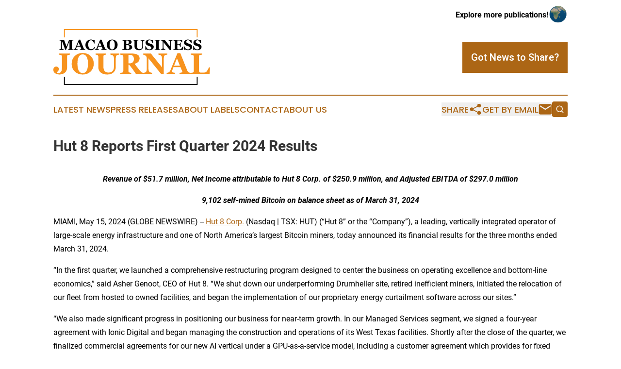

--- FILE ---
content_type: text/html;charset=utf-8
request_url: https://www.macaobusinessjournal.com/article/711716407-hut-8-reports-first-quarter-2024-results
body_size: 15519
content:
<!DOCTYPE html>
<html lang="en">
<head>
  <title>Hut 8 Reports First Quarter 2024 Results | Macao Business Journal</title>
  <meta charset="utf-8">
  <meta name="viewport" content="width=device-width, initial-scale=1">
    <meta name="description" content="Macao Business Journal is an online news publication focusing on business &amp; economy in the Macao: The best news from Macao on business and economy">
    <link rel="icon" href="https://cdn.newsmatics.com/agp/sites/macaobusinessjournal-favicon-1.png" type="image/png">
  <meta name="csrf-token" content="1p_4dVE2UoT1u7mPv4UJ6N-A4qnBBDLDxMbbvabab58=">
  <meta name="csrf-param" content="authenticity_token">
  <link href="/css/styles.min.css?v1d0b8e25eaccc1ca72b30a2f13195adabfa54991" rel="stylesheet" data-turbo-track="reload">
  <link rel="stylesheet" href="/plugins/vanilla-cookieconsent/cookieconsent.css?v1d0b8e25eaccc1ca72b30a2f13195adabfa54991">
  
<style type="text/css">
    :root {
        --color-primary-background: rgba(172, 102, 21, 0.3);
        --color-primary: #ac6615;
        --color-secondary: #000000;
    }
</style>

  <script type="importmap">
    {
      "imports": {
          "adController": "/js/controllers/adController.js?v1d0b8e25eaccc1ca72b30a2f13195adabfa54991",
          "alertDialog": "/js/controllers/alertDialog.js?v1d0b8e25eaccc1ca72b30a2f13195adabfa54991",
          "articleListController": "/js/controllers/articleListController.js?v1d0b8e25eaccc1ca72b30a2f13195adabfa54991",
          "dialog": "/js/controllers/dialog.js?v1d0b8e25eaccc1ca72b30a2f13195adabfa54991",
          "flashMessage": "/js/controllers/flashMessage.js?v1d0b8e25eaccc1ca72b30a2f13195adabfa54991",
          "gptAdController": "/js/controllers/gptAdController.js?v1d0b8e25eaccc1ca72b30a2f13195adabfa54991",
          "hamburgerController": "/js/controllers/hamburgerController.js?v1d0b8e25eaccc1ca72b30a2f13195adabfa54991",
          "labelsDescription": "/js/controllers/labelsDescription.js?v1d0b8e25eaccc1ca72b30a2f13195adabfa54991",
          "searchController": "/js/controllers/searchController.js?v1d0b8e25eaccc1ca72b30a2f13195adabfa54991",
          "videoController": "/js/controllers/videoController.js?v1d0b8e25eaccc1ca72b30a2f13195adabfa54991",
          "navigationController": "/js/controllers/navigationController.js?v1d0b8e25eaccc1ca72b30a2f13195adabfa54991"          
      }
    }
  </script>
  <script>
      (function(w,d,s,l,i){w[l]=w[l]||[];w[l].push({'gtm.start':
      new Date().getTime(),event:'gtm.js'});var f=d.getElementsByTagName(s)[0],
      j=d.createElement(s),dl=l!='dataLayer'?'&l='+l:'';j.async=true;
      j.src='https://www.googletagmanager.com/gtm.js?id='+i+dl;
      f.parentNode.insertBefore(j,f);
      })(window,document,'script','dataLayer','GTM-KGCXW2X');
  </script>

  <script>
    window.dataLayer.push({
      'cookie_settings': 'delta'
    });
  </script>
</head>
<body class="df-5 is-subpage">
<noscript>
  <iframe src="https://www.googletagmanager.com/ns.html?id=GTM-KGCXW2X"
          height="0" width="0" style="display:none;visibility:hidden"></iframe>
</noscript>
<div class="layout">

  <!-- Top banner -->
  <div class="max-md:hidden w-full content universal-ribbon-inner flex justify-end items-center">
    <a href="https://www.affinitygrouppublishing.com/" target="_blank" class="brands">
      <span class="font-bold text-black">Explore more publications!</span>
      <div>
        <img src="/images/globe.png" height="40" width="40" class="icon-globe"/>
      </div>
    </a>
  </div>
  <header data-controller="hamburger">
  <div class="content">
    <div class="header-top">
      <div class="flex gap-2 masthead-container justify-between items-center">
        <div class="mr-4 logo-container">
          <a href="/">
              <img src="https://cdn.newsmatics.com/agp/sites/macaobusinessjournal-logo-1.svg" alt="Macao Business Journal"
                class="max-md:!h-[60px] lg:!max-h-[115px]" height="125"
                width="auto" />
          </a>
        </div>
        <button class="hamburger relative w-8 h-6">
          <span aria-hidden="true"
            class="block absolute h-[2px] w-9 bg-[--color-primary] transform transition duration-500 ease-in-out -translate-y-[15px]"></span>
          <span aria-hidden="true"
            class="block absolute h-[2px] w-7 bg-[--color-primary] transform transition duration-500 ease-in-out translate-x-[7px]"></span>
          <span aria-hidden="true"
            class="block absolute h-[2px] w-9 bg-[--color-primary] transform transition duration-500 ease-in-out translate-y-[15px]"></span>
        </button>
        <a href="/submit-news" class="max-md:hidden button button-upload-content button-primary w-fit">
          <span>Got News to Share?</span>
        </a>
      </div>
      <!--  Screen size line  -->
      <div class="absolute bottom-0 -ml-[20px] w-screen h-[1px] bg-[--color-primary] z-50 md:hidden">
      </div>
    </div>
    <!-- Navigation bar -->
    <div class="navigation is-hidden-on-mobile" id="main-navigation">
      <div class="w-full md:hidden">
        <div data-controller="search" class="relative w-full">
  <div data-search-target="form" class="relative active">
    <form data-action="submit->search#performSearch" class="search-form">
      <input type="text" name="query" placeholder="Search..." data-search-target="input" class="search-input md:hidden" />
      <button type="button" data-action="click->search#toggle" data-search-target="icon" class="button-search">
        <img height="18" width="18" src="/images/search.svg" />
      </button>
    </form>
  </div>
</div>

      </div>
      <nav class="navigation-part">
          <a href="/latest-news" class="nav-link">
            Latest News
          </a>
          <a href="/press-releases" class="nav-link">
            Press Releases
          </a>
          <a href="/about-labels" class="nav-link">
            About Labels
          </a>
          <a href="/contact" class="nav-link">
            Contact
          </a>
          <a href="/about" class="nav-link">
            About Us
          </a>
      </nav>
      <div class="w-full md:w-auto md:justify-end">
        <div data-controller="navigation" class="header-actions hidden">
  <button class="nav-link flex gap-1 items-center" onclick="window.ShareDialog.openDialog()">
    <span data-navigation-target="text">
      Share
    </span>
    <span class="icon-share"></span>
  </button>
  <button onclick="window.AlertDialog.openDialog()" class="nav-link nav-link-email flex items-center gap-1.5">
    <span data-navigation-target="text">
      Get by Email
    </span>
    <span class="icon-mail"></span>
  </button>
  <div class="max-md:hidden">
    <div data-controller="search" class="relative w-full">
  <div data-search-target="form" class="relative active">
    <form data-action="submit->search#performSearch" class="search-form">
      <input type="text" name="query" placeholder="Search..." data-search-target="input" class="search-input md:hidden" />
      <button type="button" data-action="click->search#toggle" data-search-target="icon" class="button-search">
        <img height="18" width="18" src="/images/search.svg" />
      </button>
    </form>
  </div>
</div>

  </div>
</div>

      </div>
      <a href="/submit-news" class="md:hidden uppercase button button-upload-content button-primary w-fit">
        <span>Got News to Share?</span>
      </a>
      <a href="https://www.affinitygrouppublishing.com/" target="_blank" class="nav-link-agp">
        Explore more publications!
        <img src="/images/globe.png" height="35" width="35" />
      </a>
    </div>
  </div>
</header>

  <div id="main-content" class="content">
    <div id="flash-message"></div>
    <h1>Hut 8 Reports First Quarter 2024 Results</h1>
<div class="press-release">
  
      <p align="center"><strong><em>Revenue of $51.7 million, Net Income attributable to Hut 8 Corp. of $250.9 million, and Adjusted EBITDA of $297.0 million</em></strong><br></p>  <p align="center"><strong><em>9,102 self-mined Bitcoin on balance sheet as of March 31, 2024</em></strong></p>  <p>MIAMI, May  15, 2024  (GLOBE NEWSWIRE) -- <a href="https://www.globenewswire.com/Tracker?data=Th62UGWhNzCIMd7T20INX0bVRTaBq3oXRlrybrlFC3wdHn7NwEMqBxWIDM3DDfSvJt4ELq1-AIjeHNX7kSnFZw==" rel="nofollow" target="_blank">Hut 8 Corp.</a> (Nasdaq | TSX: HUT) (&#x201C;Hut 8&#x201D; or the &#x201C;Company&#x201D;), a leading, vertically integrated operator of large-scale energy infrastructure and one of North America&#x2019;s largest Bitcoin miners, today announced its financial results for the three months ended March 31, 2024.</p>  <p>&#x201C;In the first quarter, we launched a comprehensive restructuring program designed to center the business on operating excellence and bottom-line economics,&#x201D; said Asher Genoot, CEO of Hut 8. &#x201C;We shut down our underperforming Drumheller site, retired inefficient miners, initiated the relocation of our fleet from hosted to owned facilities, and began the implementation of our proprietary energy curtailment software across our sites.&#x201D;</p>  <p>&#x201C;We also made significant progress in positioning our business for near-term growth. In our Managed Services segment, we signed a four-year agreement with Ionic Digital and began managing the construction and operations of its West Texas facilities. Shortly after the close of the quarter, we finalized commercial agreements for our new AI vertical under a GPU-as-a-service model, including a customer agreement which provides for fixed infrastructure payments plus revenue sharing. We expect to begin generating revenue in the second half of the year at a forecasted annual rate of approximately $20 million.&#x201D;</p>  <p>&#x201C;Looking ahead, we remain intently focused on scaling our Bitcoin mining business and bringing our pipeline to fruition. We believe the differentiated approach we have taken to secure these opportunities despite the growing shortage of load interconnection assets will allow us to build a portfolio that is highly competitive not only in mining but also in the broader energy infrastructure sector. With our commitment to disciplined capital allocation, focus on non-dilutive sources of funding, and exceptional team and board, we are more confident than ever that our strategy will deliver strong shareholder returns for decades to come.&#x201D;</p>  <p><strong>First Quarter 2024 Financial and Operational Highlights</strong></p>  <p>U.S. Data Mining Group, Inc. dba US Bitcoin Corp (&#x201C;USBTC&#x201D;) and Hut 8 Mining Corp. completed an all-stock merger of equals (the &#x201C;Business Combination&#x201D;) on November 30, 2023. USBTC was deemed the accounting acquirer in the transaction and, as a result, the historical figures in the Company&#x2019;s income statement for the three months ended March 31, 2023 reflect USBTC&#x2019;s standalone performance. Results for the three months ended March 31, 2024 reflect the performance of the combined company. With respect to the balance sheet, the ending balance for Q1 2024 is being compared to year-end 2023, both of which reflect the combined company&#x2019;s performance. All financial results are reported in US dollars. &#xA0;&#xA0;</p>  <ul type="disc">
<li>As of March 31, 2024, energy capacity under management in Hut 8&#x2019;s mining business totaled 884 megawatts (&#x201C;MW&#x201D;) across six sites in North America; additionally, the Company had more than 36,000 square feet across five cloud and colocation data centers in Canada and four natural gas power generation facilities in Ontario, Canada totaling 310 MW.</li>
<li>Owned approximately 54,500 miners totaling approximately 5.5 exahash per second (EH/s), including the Company&#x2019;s net share of the King Mountain joint venture (&#x201C;King Mountain JV&#x201D;), as of March 31, 2024.</li>
<li>Revenue increased by $36.1 million to $51.7 million from $15.6 million for the three months ended March 31, 2023.</li>
<li>Net income attributable to Hut 8 increased by $233.5 million to $250.9 million compared to $17.3 million for the three months ended March 31, 2023.</li>
<li>Adjusted EBITDA increased by $285.8 million to $297.0 million from $11.1 million for the three months ended March 31, 2023.</li>
<li>During the three months ended March 31, 2024, 716 Bitcoin were mined, versus 524 Bitcoin mined in the three months ended March 31, 2023.</li>
<li>As of March 31, 2024, total self-mined Bitcoin balance was 9,102, which represented a market value of approximately $648.9 million.</li>
<li>Cost to mine a Bitcoin for owned facilities, including the Company&#x2019;s net share of the King Mountain JV, was $20,419, versus $9,072 for the three months ended March 31, 2023. Cost to mine including hosted miners was $24,594, versus $12,348 in the three months ended March 31, 2023.</li>
</ul>  <p><strong>Key Performance Indicators</strong></p> <table style="border-collapse: collapse; width:100%; border-collapse:collapse ;">
<tr>
<td style="vertical-align: bottom ; ">&#xA0;</td>
<td style="vertical-align: bottom ; ">&#xA0;</td>
<td colspan="5" style="text-align: center ;  vertical-align: middle; vertical-align: bottom ; "><strong>Three Months Ended</strong></td>
</tr>
<tr>
<td style="vertical-align: bottom ; ">&#xA0;</td>
<td style="text-align: center ;  vertical-align: middle; vertical-align: bottom ; ">&#xA0;</td>
<td colspan="5" style="border-bottom: solid black 1pt ; text-align: center ;  vertical-align: middle; vertical-align: bottom ; "><strong>March 31,</strong></td>
</tr>
<tr>
<td style="vertical-align: bottom ; ">&#xA0;</td>
<td style="text-align: center ;  vertical-align: middle; vertical-align: bottom ; ">&#xA0;</td>
<td colspan="2" style="border-bottom: solid black 1pt ; text-align: center ;  vertical-align: middle; vertical-align: bottom ; "><strong>2024</strong></td>
<td style="text-align: center ;  vertical-align: middle; vertical-align: bottom ; ">&#xA0;</td>
<td colspan="2" style="border-bottom: solid black 1pt ; text-align: center ;  vertical-align: middle; vertical-align: bottom ; "><strong>2023</strong></td>
</tr>
<tr>
<td style="max-width:68%; width:68%; min-width:68%;;vertical-align: bottom ; ">Cost to mine a Bitcoin (excluding hosted facilities)<sup>(1)</sup>
</td>
<td style="max-width:1%; width:1%; min-width:1%;;vertical-align: bottom ; ">&#xA0;</td>
<td style="max-width:1%; width:1%; min-width:1%;;vertical-align: bottom ; ">$</td>
<td style="max-width:14%; width:14%; min-width:14%;;text-align: right ;  vertical-align: middle; vertical-align: bottom ; ">20,419</td>
<td style="max-width:1%; width:1%; min-width:1%;;vertical-align: bottom ; ">&#xA0;</td>
<td style="max-width:1%; width:1%; min-width:1%;;vertical-align: bottom ; ">$</td>
<td style="max-width:14%; width:14%; min-width:14%;;text-align: right ;  vertical-align: middle; vertical-align: bottom ; ">9,072</td>
</tr>
<tr>
<td style="vertical-align: bottom ; ">Cost to mine a Bitcoin<sup>(2)</sup>
</td>
<td style="vertical-align: bottom ; ">&#xA0;</td>
<td style="vertical-align: bottom ; ">$</td>
<td style="text-align: right ;  vertical-align: middle; vertical-align: bottom ; ">24,594</td>
<td style="vertical-align: bottom ; ">&#xA0;</td>
<td style="vertical-align: bottom ; ">$</td>
<td style="text-align: right ;  vertical-align: middle; vertical-align: bottom ; ">12,348</td>
</tr>
<tr>
<td style="vertical-align: bottom ; ">Weighted average revenue per Bitcoin mined<sup>(3)</sup>
</td>
<td style="vertical-align: bottom ; ">&#xA0;</td>
<td style="vertical-align: bottom ; ">$</td>
<td style="text-align: right ;  vertical-align: middle; vertical-align: bottom ; ">51,769</td>
<td style="vertical-align: bottom ; ">&#xA0;</td>
<td style="vertical-align: bottom ; ">$</td>
<td style="text-align: right ;  vertical-align: middle; vertical-align: bottom ; ">23,106</td>
</tr>
<tr>
<td style="vertical-align: bottom ; ">Bitcoin mined<sup>(4)</sup>
</td>
<td style="vertical-align: bottom ; ">&#xA0;</td>
<td style="vertical-align: bottom ; ">&#xA0;</td>
<td style="text-align: right ;  vertical-align: middle; vertical-align: bottom ; ">716</td>
<td style="vertical-align: bottom ; ">&#xA0;</td>
<td style="vertical-align: bottom ; ">&#xA0;</td>
<td style="text-align: right ;  vertical-align: middle; vertical-align: bottom ; ">524</td>
</tr>
<tr>
<td style="vertical-align: bottom ; ">Energy cost per MWh</td>
<td style="vertical-align: bottom ; ">&#xA0;</td>
<td style="vertical-align: bottom ; ">$</td>
<td style="text-align: right ;  vertical-align: middle; vertical-align: bottom ; ">40.06</td>
<td style="vertical-align: bottom ; ">&#xA0;</td>
<td style="vertical-align: bottom ; ">$</td>
<td style="text-align: right ;  vertical-align: middle; vertical-align: bottom ; ">34.76</td>
</tr>
<tr>
<td style="vertical-align: bottom ; ">Hosting cost per MWh</td>
<td style="vertical-align: bottom ; ">&#xA0;</td>
<td style="vertical-align: bottom ; ">$</td>
<td style="text-align: right ;  vertical-align: middle; vertical-align: bottom ; ">68.72</td>
<td style="vertical-align: bottom ; ">&#xA0;</td>
<td style="vertical-align: bottom ; ">$</td>
<td style="text-align: right ;  vertical-align: middle; vertical-align: bottom ; ">64.23</td>
</tr>
<tr>
<td style="vertical-align: bottom ; ">Energy capacity under management</td>
<td style="vertical-align: bottom ; ">&#xA0;</td>
<td style="vertical-align: bottom ; ">&#xA0;</td>
<td style="text-align: right ;  vertical-align: middle; vertical-align: bottom ; ">884 MW</td>
<td style="vertical-align: bottom ; ">&#xA0;</td>
<td style="vertical-align: bottom ; ">&#xA0;</td>
<td style="text-align: right ;  vertical-align: middle; vertical-align: bottom ; ">772 MW</td>
</tr>
</table> <p>&#xA0;<br></p> <table style="border-collapse: collapse; width:100%; border-collapse:collapse ;">
<tr>
<td style="max-width:4%; width:4%; min-width:4%;;vertical-align: top ; "><sup>(1)</sup></td>
<td style="max-width:1%; width:1%; min-width:1%;;vertical-align: top ; ">&#xA0;</td>
<td style="max-width:95%; width:95%; min-width:95%;;vertical-align: top ; ">Cost to mine a Bitcoin (excluding hosted facilities) is equivalent to the all-in electricity cost to mine a Bitcoin at owned facilities and includes our net share of the King Mountain JV.</td>
</tr>
<tr>
<td style="vertical-align: top ; "><sup>(2)</sup></td>
<td style="vertical-align: top ; ">&#xA0;</td>
<td style="vertical-align: top ; ">Cost to mine a Bitcoin (or weighted average cost to mine a Bitcoin) is calculated as the sum of total all-in electricity expense and hosting expense divided by Bitcoin mined during the respective periods and includes our net share of the King Mountain JV.</td>
</tr>
<tr>
<td style="vertical-align: top ; "><sup>(3)</sup></td>
<td style="vertical-align: top ; ">&#xA0;</td>
<td style="vertical-align: top ; ">Weighted average revenue per Bitcoin mined is calculated as the sum of total self-mining revenue divided by Bitcoin mined during the respective periods and includes our net share of the King Mountain JV; it excludes our discontinued operations at Drumheller, Alberta.</td>
</tr>
<tr>
<td style="vertical-align: top ; "><sup>(4)</sup></td>
<td style="vertical-align: top ; ">&#xA0;</td>
<td style="vertical-align: top ; ">Bitcoin mined includes our net share of the King Mountain JV and excludes our discontinued operations at Drumheller, Alberta. Bitcoin mined excluding our net share of the King Mountain JV was 592 and 326 for the three months ended March 31, 2024 and 2023, respectively.</td>
</tr>
<tr>
<td style="vertical-align: top ; ">&#xA0;</td>
<td style="vertical-align: top ; ">&#xA0;</td>
<td style="vertical-align: top ; ">&#xA0;</td>
</tr>
</table> <p><strong>Select First Quarter 2024 Financial Results</strong><br></p>  <p>Revenue for the three months ended March 31, 2024 increased by 231% to $51.7 million from $15.6 million in the prior year period, and consisted of $30.4 million in Digital Assets Mining revenue, $9.2 million in Managed Services revenue, $3.3 million in High Performance Computing &#x2013; Colocation and Cloud revenue, and $8.8 million in Other revenue. Other consists primarily of hosting services revenue and equipment sales, if any.</p>  <p>Cost of revenue exclusive of depreciation and amortization for the three months ended March 31, 2024 was $28.1 million versus $8.5 million in the prior year period, and consisted of $16.6 million in cost of revenue for Digital Assets Mining, $2.8 million in cost of revenue for Managed Services, $2.6 million in cost of revenue for High Performance Computing &#x2013; Colocation and Cloud, and $6.2 million in cost of revenue for Other.</p>  <p>Depreciation and amortization expense for the three months ended March 31, 2024 was $11.5 million compared to $2.9 million for the prior year period. The increase was primarily driven by property and equipment acquired as part of the Business Combination and an increase in the number of miners at the US sites. Additionally, during the quarter ended March 31, 2024, management performed an operational efficiency review of its mining fleet, which resulted in a change in the expected useful life of some of its mining equipment. The result was an increase in depreciation expense of $2.7 million for the three months ended March 31, 2024.</p>  <p>General and administration expenses for the three months ended March 31, 2024 were $20.0 million versus $6.4 million in the prior year period. This increase was driven by a $3.4 million increase in stock-based compensation, $2.9 million in restructuring costs due to optimization initiatives during the quarter, $1.4 million in expenses related to the February 2024 acquisition of four power plants in Ontario, Canada in partnership with Macquarie Equipment Finance Ltd., and $5.9 million related to headcount and other general and administration expenses acquired as part of the Business Combination and to support the growth of the Company.</p>  <p>Net income attributable to Hut 8 for the three months ended March 31, 2024 increased to $250.9 million, compared to $17.3 million in the prior year period. The Company previously opted for early adoption of ASU 2023-08, the new FASB fair value accounting rules, which resulted in a gain of $274.6 million. Prior year period net income included a gain from debt extinguishment of $23.7 million.</p>  <p>Adjusted EBITDA for the three months ended March 31, 2024 increased to $297.0 million, compared to $11.1 million in the prior year period. The increase was primarily driven by the $274.6 million fair value gain on digital assets, higher average price per Bitcoin mined, and additional profitable revenue from Managed Services.</p>  <p>As of March 31, 2024, the Company&#x2019;s Bitcoin holdings are marked at fair value and totaled $648.9 million, based on 9,102 Bitcoin held in reserve. Of this total, 7,230 Bitcoin, valued at $515.4 million, remained unencumbered as of March 31, 2024.</p>  <p><em>A reconciliation of Adjusted EBITDA to the most comparable GAAP measure, net income (loss), and an explanation of this measure has been provided in the table included below in this press release.</em><br></p>  <p><strong>CONFERENCE CALL</strong></p>  <p>The Hut 8 Corp. Q1 2024 webcast will commence at 8:30 a.m. ET, today.</p>  <p>To join the live webcast, please visit <a href="https://www.globenewswire.com/Tracker?data=VQv8a-BsjJDLyMKrszwP_UF6eY64ktoirvQzYTQh8feBiJrnrimr4futcrkOTo_DoPhgGc15xDIy6fSB0FiJ2hNuJrzYTtLSTnHFOiPgUVQ=" rel="nofollow" target="_blank">this link</a>.</p>  <p><strong>Investor Presentation and Supplement Financial Information: </strong></p>  <p>The Company has made available on its website a presentation designed to accompany the discussion of its results, along with certain supplemental financial information and other data. Interested parties may access this presentation here: <a href="https://www.globenewswire.com/Tracker?data=1mWs-0-W7KogsMamG7bwxNfUoX3QCm2vGE7bERXnj8H4XnUZaNJD6yPLHtC0aw-3oEKAEATxS8t7mwspuQoigyMRSjYMVTsj30RZazr-H70=" rel="nofollow" target="_blank">https://hut8.com/investors/</a>.</p>  <p><strong>Analyst Coverage of Hut 8 Mining: </strong></p>  <p>A full list of Hut 8 Corp. analyst coverage can be found here: <a href="https://www.globenewswire.com/Tracker?data=1mWs-0-W7KogsMamG7bwxNfUoX3QCm2vGE7bERXnj8FUKS80jIqY7CSbMEWinfNTqrXZLu0l1ighwrEVSLQJ4KOUjgXl3NvmV_kcD2PwuLQ=" rel="nofollow" target="_blank">https://hut8.com/investors/</a>.</p>  <p><strong>About Hut 8</strong></p>  <p>Hut 8 Corp. is an energy infrastructure operator and Bitcoin miner with self-mining, hosting, managed services, and traditional data center operations across North America. Headquartered in Miami, Florida, Hut 8 Corp.&#x2019;s portfolio comprises nineteen sites: ten Bitcoin mining, hosting, and Managed Services sites in Alberta, New York, Nebraska, and Texas, five high performance computing data centers in British Columbia and Ontario, and four power generation assets in Ontario. For more information, visit www.hut8.com and follow us on X (formerly known as Twitter) at @Hut8Corp.</p>  <p><strong>Cautionary Note Regarding Forward&#x2013;Looking Information</strong></p>  <p>This press release includes &#x201C;forward-looking information&#x201D; and &#x201C;forward-looking statements&#x201D; within the meaning of Canadian securities laws and United States securities laws, respectively (collectively, &#x201C;forward-looking information&#x201D;). All information, other than statements of historical facts, included in this press release that address activities, events, or developments that Hut 8 expects or anticipates will or may occur in the future, including statements relating to positioning the Company for near-term growth, expected cash payments from the Company&#x2019;s agreement with Ionic Digital, expected revenue generation from the Company&#x2019;s commercial agreements for its AI GPU-as-a-service vertical, scaling the Company&#x2019;s Bitcoin mining business, bringing the Company&#x2019;s pipeline to fruition, building a competitive energy infrastructure portfolio, committing to disciplined capital allocation, focusing on non-dilutive sources of funding, delivering lasting shareholder value, and future business strategy, competitive strengths, expansion, and growth of the business and operations more generally, and other such matters is forward-looking information. Forward-looking information is often identified by the words &#x201C;may&#x201D;, &#x201C;would&#x201D;, &#x201C;could&#x201D;, &#x201C;should&#x201D;, &#x201C;will&#x201D;, &#x201C;intend&#x201D;, &#x201C;plan&#x201D;, &#x201C;anticipate&#x201D;, &#x201C;allow&#x201D;, &#x201C;believe&#x201D;, &#x201C;estimate&#x201D;, &#x201C;expect&#x201D;, &#x201C;predict&#x201D;, &#x201C;can&#x201D;, &#x201C;might&#x201D;, &#x201C;potential&#x201D;, &#x201C;predict&#x201D;, &#x201C;is designed to&#x201D;, &#x201C;likely,&#x201D; or similar expressions.</p>  <p>Statements containing forward-looking information are not historical facts, but instead represent management&#x2019;s expectations, estimates, and projections regarding future events based on certain material factors and assumptions at the time the statement was made. While considered reasonable by Hut 8 as of the date of this press release, such statements are subject to known and unknown risks, uncertainties, assumptions, and other factors that may cause the actual results, level of activity, performance, or achievements to be materially different from those expressed or implied by such forward-looking information, including but not limited to, security and cybersecurity threats and hacks, malicious actors or botnet obtaining control of processing power on the Bitcoin network, further development and acceptance of the Bitcoin network, changes to Bitcoin mining difficulty, loss or destruction of private keys, increases in fees for recording transactions in the Blockchain, erroneous transactions, reliance on a limited number of key employees, reliance on third party mining pool service providers, regulatory changes, classification and tax changes, momentum pricing risk, fraud and failure related to digital asset exchanges, difficulty in obtaining banking services and financing, difficulty in obtaining insurance, permits and licenses, internet and power disruptions, geopolitical events, uncertainty in the development of cryptographic and algorithmic protocols, uncertainty about the acceptance or widespread use of digital assets, failure to anticipate technology innovations, climate change, currency risk, lending risk and recovery of potential losses, litigation risk, business integration risk, changes in market demand, changes in network and infrastructure, system interruption, changes in leasing arrangements, failure to achieve intended benefits of power purchase agreements, potential for interrupted delivery, or suspension of the delivery, of energy to the Company&#x2019;s mining sites, and other risks related to the digital asset and data center business. For a complete list of the factors that could affect the Company, please see the &#x201C;Risk Factors&#x201D; section of the Company&#x2019;s Transition Report on Form 10-K for the transition period from July 1, 2023 to December 31, 2023, available under the Company&#x2019;s EDGAR profile at <a href="https://www.globenewswire.com/Tracker?data=KFO_GFtZygr9t718Ppn0UQXr7HvsfpJOTdQoAQTDw8aH9FCItMSFXFyc4ZNphSBMyTJs9B9L2h50wKMIdtl1jQ==" rel="nofollow" target="_blank">www.sec.gov</a>, and Hut 8&#x2019;s subsequent quarterly reports and other continuous disclosure documents which are available under the Company&#x2019;s SEDAR+ profile at <a href="https://www.globenewswire.com/Tracker?data=KFO_GFtZygr9t718Ppn0UTgoP_zZOzfst8yOi_IrFvcFTDrP6vhvad173lVafVhfVSorZImo5UD9WyNETHwAsbME5Pwx2g8lHq4Wy3phkkc=" rel="nofollow" target="_blank">www.sedarplus.ca</a> and under the Company&#x2019;s EDGAR profile at <a href="https://www.globenewswire.com/Tracker?data=KFO_GFtZygr9t718Ppn0UV7OUZI1itxkF88ZS1V4hKrLV499tSVfMOVfJgubMTJu4y5mASZOB8lOB9fXWORX8A==" rel="nofollow" target="_blank">www.sec.gov</a>.</p>  <p><strong>Adjusted EBITDA</strong></p>  <p>In addition to results determined in accordance with GAAP, Hut 8 relies on Adjusted EBITDA to evaluate its business, measure its performance, and make strategic decisions. Adjusted EBITDA is a non-GAAP financial measure. The Company defines Adjusted EBITDA as net income (loss) before interest, taxes, depreciation and amortization, further adjusted by the removal of non-recurring transactions, depreciation and amortization embedded in the equity in earnings (losses) from an unconsolidated joint venture, foreign exchange gains or losses, the impairment of long-lived assets, net income (loss) attributable to noncontrolling interest, and stock-based compensation expense in the period presented. You are encouraged to evaluate each of these adjustments and the reasons the Company&#x2019;s Board and management team consider them appropriate for supplemental analysis.</p>  <p>The Company&#x2019;s Board and management team use Adjusted EBITDA to assess its financial performance because it allows them to compare operating performance on a consistent basis across periods by removing the effects of capital structure (such as varying levels of interest expense and income), asset base (such as depreciation and amortization), and other items (such as non-recurring transactions mentioned above) that impact the comparability of financial results from period to period.</p>  <p>Net income (loss) is the GAAP measure most directly comparable to Adjusted EBITDA. In evaluating Adjusted EBITDA, you should be aware that in the future the Company may incur expenses that are the same as or similar to some of the adjustments in such presentation. The Company&#x2019;s presentation of Adjusted EBITDA should not be construed as an inference that its future results will be unaffected by unusual or non-recurring items. There can be no assurance that the Company will not modify the presentation of Adjusted EBITDA in the future, and any such modification may be material. Adjusted EBITDA has important limitations as an analytical tool and you should not consider Adjusted EBITDA in isolation or as a substitute for analysis of results as reported under GAAP. Because Adjusted EBITDA may be defined differently by other companies in the industry, the Company&#x2019;s definition of this non-GAAP financial measure may not be comparable to similarly titled measures of other companies, thereby diminishing its utility.</p>  <p align="center"><br></p> <table style="border-collapse: collapse; width:100%; border-collapse:collapse ;">
<tr><td colspan="13" style="text-align: center ;  vertical-align: middle; vertical-align: bottom ; "><strong>Hut 8 Corp. and Subsidiaries</strong></td></tr>
<tr><td colspan="13" style="text-align: center ;  vertical-align: middle; vertical-align: bottom ; "><strong>Consolidated Statements of Operations and Comprehensive Income (Loss)</strong></td></tr>
<tr><td colspan="13" style="text-align: center ;  vertical-align: middle; vertical-align: bottom ; ">(in thousands, except share and per share data)</td></tr>
<tr><td colspan="13" style="vertical-align: bottom ; ">&#xA0;</td></tr>
<tr>
<td style="vertical-align: bottom ; ">&#xA0;</td>
<td style="text-align: center ;  vertical-align: middle; vertical-align: bottom ; ">&#xA0;</td>
<td style="vertical-align: bottom ; ">&#xA0;</td>
<td colspan="6" style="text-align: center ;  vertical-align: middle; vertical-align: bottom ; "><strong>Three Months Ended</strong></td>
<td style="text-align: center ;  vertical-align: middle; vertical-align: bottom ; ">&#xA0;</td>
<td style="text-align: center ;  vertical-align: middle; vertical-align: bottom ; ">&#xA0;</td>
<td colspan="2" style="text-align: center ;  vertical-align: middle; vertical-align: bottom ; ">&#xA0;</td>
</tr>
<tr>
<td style="vertical-align: bottom ; ">&#xA0;</td>
<td style="text-align: center ;  vertical-align: middle; vertical-align: bottom ; ">&#xA0;</td>
<td style="border-bottom: solid black 1pt ; vertical-align: bottom ; ">&#xA0;</td>
<td colspan="6" style="border-bottom: solid black 1pt ; text-align: center ;  vertical-align: middle; vertical-align: bottom ; "><strong>March 31,</strong></td>
<td style="text-align: center ;  vertical-align: middle; vertical-align: bottom ; ">&#xA0;</td>
<td style="text-align: center ;  vertical-align: middle; vertical-align: bottom ; ">&#xA0;</td>
<td colspan="2" style="text-align: center ;  vertical-align: middle; vertical-align: bottom ; "><strong>Increase</strong></td>
</tr>
<tr>
<td style="vertical-align: bottom ; "><em>(in USD thousands)</em></td>
<td style="text-align: center ;  vertical-align: middle; vertical-align: bottom ; ">&#xA0;</td>
<td colspan="3" style="border-bottom: solid black 1pt ; text-align: center ;  vertical-align: middle; vertical-align: bottom ; ">
<strong>2024</strong><br>
</td>
<td style="text-align: center ;  vertical-align: middle; vertical-align: bottom ; ">&#xA0;</td>
<td colspan="3" style="border-bottom: solid black 1pt ; text-align: center ;  vertical-align: middle; vertical-align: bottom ; ">
<strong>2023</strong><br>
</td>
<td style="text-align: center ;  vertical-align: middle; vertical-align: bottom ; ">&#xA0;</td>
<td style="text-align: center ;  vertical-align: middle; vertical-align: bottom ; ">&#xA0;</td>
<td colspan="2" style="border-bottom: solid black 1pt ; text-align: center ;  vertical-align: middle; vertical-align: bottom ; "><strong>(Decrease)</strong></td>
</tr>
<tr>
<td style="vertical-align: bottom ; "><strong>Revenue:</strong></td>
<td style="vertical-align: bottom ; ">&#xA0;</td>
<td style="vertical-align: bottom ; ">&#xA0;</td>
<td colspan="2" style="text-align: right ;  vertical-align: middle; vertical-align: bottom ; ">&#xA0;</td>
<td style="vertical-align: bottom ; ">&#xA0;</td>
<td style="text-align: right ;  vertical-align: middle; vertical-align: bottom ; ">&#xA0;</td>
<td colspan="2" style="text-align: right ;  vertical-align: middle; vertical-align: bottom ; ">&#xA0;</td>
<td style="vertical-align: bottom ; ">&#xA0;</td>
<td style="vertical-align: bottom ; ">&#xA0;</td>
<td colspan="2" style="vertical-align: bottom ; ">&#xA0;</td>
</tr>
<tr>
<td style="max-width:52%; width:52%; min-width:52%;;vertical-align: middle;   text-align: left;   padding-left: 10.0px; vertical-align: bottom ; ">Digital Assets Mining</td>
<td style="max-width:1%; width:1%; min-width:1%;;vertical-align: bottom ; ">&#xA0;</td>
<td style="max-width:1%; width:1%; min-width:1%;;vertical-align: bottom ; ">$</td>
<td style="max-width:13%; width:13%; min-width:13%;;padding-right: 0 ; text-align: right ;  vertical-align: middle; vertical-align: bottom ; ">30,357</td>
<td style="max-width:1%; width:1%; min-width:1%;;padding-left: 0 ; text-align: left ;  vertical-align: middle; vertical-align: bottom ; ">&#xA0;</td>
<td style="max-width:1%; width:1%; min-width:1%;;vertical-align: bottom ; ">&#xA0;</td>
<td style="max-width:1%; width:1%; min-width:1%;;vertical-align: bottom ; ">$</td>
<td style="max-width:13%; width:13%; min-width:13%;;padding-right: 0 ; text-align: right ;  vertical-align: middle; vertical-align: bottom ; ">7,646</td>
<td style="max-width:1%; width:1%; min-width:1%;;padding-left: 0 ; text-align: left ;  vertical-align: middle; vertical-align: bottom ; ">&#xA0;</td>
<td style="max-width:1%; width:1%; min-width:1%;;vertical-align: bottom ; ">&#xA0;</td>
<td style="max-width:1%; width:1%; min-width:1%;;vertical-align: bottom ; ">$</td>
<td style="max-width:13%; width:13%; min-width:13%;;padding-right: 0 ; text-align: right ;  vertical-align: middle; vertical-align: bottom ; ">22,711</td>
<td style="max-width:1%; width:1%; min-width:1%;;padding-left: 0 ; text-align: left ;  vertical-align: middle; vertical-align: bottom ; ">&#xA0;</td>
</tr>
<tr>
<td style="vertical-align: middle;   text-align: left;   padding-left: 10.0px; vertical-align: bottom ; ">Managed Services</td>
<td style="vertical-align: bottom ; ">&#xA0;</td>
<td style="vertical-align: bottom ; ">&#xA0;</td>
<td style="padding-right: 0 ; text-align: right ;  vertical-align: middle; vertical-align: bottom ; ">9,235</td>
<td style="padding-left: 0 ; text-align: left ;  vertical-align: middle; vertical-align: bottom ; ">&#xA0;</td>
<td style="vertical-align: bottom ; ">&#xA0;</td>
<td style="text-align: right ;  vertical-align: middle; vertical-align: bottom ; ">&#xA0;</td>
<td style="padding-right: 0 ; text-align: right ;  vertical-align: middle; vertical-align: bottom ; ">5,527</td>
<td style="padding-left: 0 ; text-align: left ;  vertical-align: middle; vertical-align: bottom ; ">&#xA0;</td>
<td style="vertical-align: bottom ; ">&#xA0;</td>
<td style="vertical-align: bottom ; ">&#xA0;</td>
<td style="padding-right: 0 ; text-align: right ;  vertical-align: middle; vertical-align: bottom ; ">3,708</td>
<td style="padding-left: 0 ; text-align: left ;  vertical-align: middle; vertical-align: bottom ; ">&#xA0;</td>
</tr>
<tr>
<td style="vertical-align: middle;   text-align: left;   padding-left: 10.0px; vertical-align: bottom ; ">High Performance Computing &#x2013; Colocation and Cloud</td>
<td style="vertical-align: bottom ; ">&#xA0;</td>
<td style="vertical-align: bottom ; ">&#xA0;</td>
<td style="padding-right: 0 ; text-align: right ;  vertical-align: middle; vertical-align: bottom ; ">3,326</td>
<td style="padding-left: 0 ; text-align: left ;  vertical-align: middle; vertical-align: bottom ; ">&#xA0;</td>
<td style="vertical-align: bottom ; ">&#xA0;</td>
<td style="text-align: right ;  vertical-align: middle; vertical-align: bottom ; ">&#xA0;</td>
<td style="padding-right: 0 ; text-align: right ;  vertical-align: middle; vertical-align: bottom ; ">&#x2014;</td>
<td style="padding-left: 0 ; text-align: left ;  vertical-align: middle; vertical-align: bottom ; ">&#xA0;</td>
<td style="vertical-align: bottom ; ">&#xA0;</td>
<td style="vertical-align: bottom ; ">&#xA0;</td>
<td style="padding-right: 0 ; text-align: right ;  vertical-align: middle; vertical-align: bottom ; ">3,326</td>
<td style="padding-left: 0 ; text-align: left ;  vertical-align: middle; vertical-align: bottom ; ">&#xA0;</td>
</tr>
<tr>
<td style="vertical-align: middle;   text-align: left;   padding-left: 10.0px; vertical-align: bottom ; ">Other</td>
<td style="vertical-align: bottom ; ">&#xA0;</td>
<td style="border-bottom: solid black 1pt ; vertical-align: bottom ; ">&#xA0;</td>
<td style="border-bottom: solid black 1pt ; padding-right: 0 ; text-align: right ;  vertical-align: middle; vertical-align: bottom ; ">8,823</td>
<td style="border-bottom: solid black 1pt ; padding-left: 0 ; text-align: left ;  vertical-align: middle; vertical-align: bottom ; ">&#xA0;</td>
<td style="vertical-align: bottom ; ">&#xA0;</td>
<td style="border-bottom: solid black 1pt ; text-align: right ;  vertical-align: middle; vertical-align: bottom ; ">&#xA0;</td>
<td style="border-bottom: solid black 1pt ; padding-right: 0 ; text-align: right ;  vertical-align: middle; vertical-align: bottom ; ">2,474</td>
<td style="border-bottom: solid black 1pt ; padding-left: 0 ; text-align: left ;  vertical-align: middle; vertical-align: bottom ; ">&#xA0;</td>
<td style="vertical-align: bottom ; ">&#xA0;</td>
<td style="vertical-align: bottom ; ">&#xA0;</td>
<td style="border-bottom: solid black 1pt ; padding-right: 0 ; text-align: right ;  vertical-align: middle; vertical-align: bottom ; ">6,349</td>
<td style="border-bottom: solid black 1pt ; padding-left: 0 ; text-align: left ;  vertical-align: middle; vertical-align: bottom ; ">&#xA0;</td>
</tr>
<tr>
<td style="vertical-align: bottom ; "><strong>Total revenue</strong></td>
<td style="vertical-align: bottom ; ">&#xA0;</td>
<td style="border-bottom: solid black 1pt ; vertical-align: bottom ; ">&#xA0;</td>
<td style="border-bottom: solid black 1pt ; padding-right: 0 ; text-align: right ;  vertical-align: middle; vertical-align: bottom ; ">51,741</td>
<td style="border-bottom: solid black 1pt ; padding-left: 0 ; text-align: left ;  vertical-align: middle; vertical-align: bottom ; ">&#xA0;</td>
<td style="vertical-align: bottom ; ">&#xA0;</td>
<td style="border-bottom: solid black 1pt ; text-align: right ;  vertical-align: middle; vertical-align: bottom ; ">&#xA0;</td>
<td style="border-bottom: solid black 1pt ; padding-right: 0 ; text-align: right ;  vertical-align: middle; vertical-align: bottom ; ">15,647</td>
<td style="border-bottom: solid black 1pt ; padding-left: 0 ; text-align: left ;  vertical-align: middle; vertical-align: bottom ; ">&#xA0;</td>
<td style="vertical-align: bottom ; ">&#xA0;</td>
<td style="vertical-align: bottom ; ">&#xA0;</td>
<td style="border-bottom: solid black 1pt ; padding-right: 0 ; text-align: right ;  vertical-align: middle; vertical-align: bottom ; ">36,094</td>
<td style="border-bottom: solid black 1pt ; padding-left: 0 ; text-align: left ;  vertical-align: middle; vertical-align: bottom ; ">&#xA0;</td>
</tr>
<tr>
<td style="vertical-align: bottom ; ">&#xA0;</td>
<td style="vertical-align: bottom ; ">&#xA0;</td>
<td style="vertical-align: bottom ; ">&#xA0;</td>
<td colspan="2" style="text-align: right ;  vertical-align: middle; vertical-align: bottom ; ">&#xA0;</td>
<td style="vertical-align: bottom ; ">&#xA0;</td>
<td style="text-align: right ;  vertical-align: middle; vertical-align: bottom ; ">&#xA0;</td>
<td colspan="2" style="text-align: right ;  vertical-align: middle; vertical-align: bottom ; ">&#xA0;</td>
<td style="vertical-align: bottom ; ">&#xA0;</td>
<td style="vertical-align: bottom ; ">&#xA0;</td>
<td colspan="2" style="text-align: right ;  vertical-align: middle; vertical-align: bottom ; ">&#xA0;</td>
</tr>
<tr>
<td style="vertical-align: bottom ; "><strong>Cost of revenue (exclusive of depreciation and amortization shown below):</strong></td>
<td style="vertical-align: bottom ; ">&#xA0;</td>
<td style="vertical-align: bottom ; ">&#xA0;</td>
<td colspan="2" style="text-align: right ;  vertical-align: middle; vertical-align: bottom ; ">&#xA0;</td>
<td style="vertical-align: bottom ; ">&#xA0;</td>
<td style="text-align: right ;  vertical-align: middle; vertical-align: bottom ; ">&#xA0;</td>
<td colspan="2" style="text-align: right ;  vertical-align: middle; vertical-align: bottom ; ">&#xA0;</td>
<td style="vertical-align: bottom ; ">&#xA0;</td>
<td style="vertical-align: bottom ; ">&#xA0;</td>
<td colspan="2" style="text-align: right ;  vertical-align: middle; vertical-align: bottom ; ">&#xA0;</td>
</tr>
<tr>
<td style="vertical-align: middle;   text-align: left;   padding-left: 10.0px; vertical-align: bottom ; ">Cost of revenue - Digital Assets Mining</td>
<td style="vertical-align: bottom ; ">&#xA0;</td>
<td style="vertical-align: bottom ; ">&#xA0;</td>
<td style="padding-right: 0 ; text-align: right ;  vertical-align: middle; vertical-align: bottom ; ">16,622</td>
<td style="padding-left: 0 ; text-align: left ;  vertical-align: middle; vertical-align: bottom ; ">&#xA0;</td>
<td style="vertical-align: bottom ; ">&#xA0;</td>
<td style="text-align: right ;  vertical-align: middle; vertical-align: bottom ; ">&#xA0;</td>
<td style="padding-right: 0 ; text-align: right ;  vertical-align: middle; vertical-align: bottom ; ">6,079</td>
<td style="padding-left: 0 ; text-align: left ;  vertical-align: middle; vertical-align: bottom ; ">&#xA0;</td>
<td style="vertical-align: bottom ; ">&#xA0;</td>
<td style="vertical-align: bottom ; ">&#xA0;</td>
<td style="padding-right: 0 ; text-align: right ;  vertical-align: middle; vertical-align: bottom ; ">10,543</td>
<td style="padding-left: 0 ; text-align: left ;  vertical-align: middle; vertical-align: bottom ; ">&#xA0;</td>
</tr>
<tr>
<td style="vertical-align: middle;   text-align: left;   padding-left: 10.0px; vertical-align: bottom ; ">Cost of revenue - Managed Services</td>
<td style="vertical-align: bottom ; ">&#xA0;</td>
<td style="vertical-align: bottom ; ">&#xA0;</td>
<td style="padding-right: 0 ; text-align: right ;  vertical-align: middle; vertical-align: bottom ; ">2,761</td>
<td style="padding-left: 0 ; text-align: left ;  vertical-align: middle; vertical-align: bottom ; ">&#xA0;</td>
<td style="vertical-align: bottom ; ">&#xA0;</td>
<td style="text-align: right ;  vertical-align: middle; vertical-align: bottom ; ">&#xA0;</td>
<td style="padding-right: 0 ; text-align: right ;  vertical-align: middle; vertical-align: bottom ; ">2,383</td>
<td style="padding-left: 0 ; text-align: left ;  vertical-align: middle; vertical-align: bottom ; ">&#xA0;</td>
<td style="vertical-align: bottom ; ">&#xA0;</td>
<td style="vertical-align: bottom ; ">&#xA0;</td>
<td style="padding-right: 0 ; text-align: right ;  vertical-align: middle; vertical-align: bottom ; ">378</td>
<td style="padding-left: 0 ; text-align: left ;  vertical-align: middle; vertical-align: bottom ; ">&#xA0;</td>
</tr>
<tr>
<td style="vertical-align: middle;   text-align: left;   padding-left: 10.0px; vertical-align: bottom ; ">Cost of revenue - High Performance Computing &#x2013; Colocation and Cloud</td>
<td style="vertical-align: bottom ; ">&#xA0;</td>
<td style="vertical-align: bottom ; ">&#xA0;</td>
<td style="padding-right: 0 ; text-align: right ;  vertical-align: middle; vertical-align: bottom ; ">2,589</td>
<td style="padding-left: 0 ; text-align: left ;  vertical-align: middle; vertical-align: bottom ; ">&#xA0;</td>
<td style="vertical-align: bottom ; ">&#xA0;</td>
<td style="text-align: right ;  vertical-align: middle; vertical-align: bottom ; ">&#xA0;</td>
<td style="padding-right: 0 ; text-align: right ;  vertical-align: middle; vertical-align: bottom ; ">&#x2014;</td>
<td style="padding-left: 0 ; text-align: left ;  vertical-align: middle; vertical-align: bottom ; ">&#xA0;</td>
<td style="vertical-align: bottom ; ">&#xA0;</td>
<td style="vertical-align: bottom ; ">&#xA0;</td>
<td style="padding-right: 0 ; text-align: right ;  vertical-align: middle; vertical-align: bottom ; ">2,589</td>
<td style="padding-left: 0 ; text-align: left ;  vertical-align: middle; vertical-align: bottom ; ">&#xA0;</td>
</tr>
<tr>
<td style="vertical-align: middle;   text-align: left;   padding-left: 10.0px; vertical-align: bottom ; ">Cost of revenue - Other</td>
<td style="vertical-align: bottom ; ">&#xA0;</td>
<td style="border-bottom: solid black 1pt ; vertical-align: bottom ; ">&#xA0;</td>
<td style="border-bottom: solid black 1pt ; padding-right: 0 ; text-align: right ;  vertical-align: middle; vertical-align: bottom ; ">6,175</td>
<td style="border-bottom: solid black 1pt ; padding-left: 0 ; text-align: left ;  vertical-align: middle; vertical-align: bottom ; ">&#xA0;</td>
<td style="vertical-align: bottom ; ">&#xA0;</td>
<td style="border-bottom: solid black 1pt ; text-align: right ;  vertical-align: middle; vertical-align: bottom ; ">&#xA0;</td>
<td style="border-bottom: solid black 1pt ; padding-right: 0 ; text-align: right ;  vertical-align: middle; vertical-align: bottom ; ">45</td>
<td style="border-bottom: solid black 1pt ; padding-left: 0 ; text-align: left ;  vertical-align: middle; vertical-align: bottom ; ">&#xA0;</td>
<td style="vertical-align: bottom ; ">&#xA0;</td>
<td style="border-bottom: solid black 1pt ; vertical-align: bottom ; ">&#xA0;</td>
<td style="border-bottom: solid black 1pt ; padding-right: 0 ; text-align: right ;  vertical-align: middle; vertical-align: bottom ; ">6,130</td>
<td style="border-bottom: solid black 1pt ; padding-left: 0 ; text-align: left ;  vertical-align: middle; vertical-align: bottom ; ">&#xA0;</td>
</tr>
<tr>
<td style="vertical-align: middle;   text-align: left;   padding-left: 15.0px; vertical-align: bottom ; ">Total cost of revenue</td>
<td style="vertical-align: bottom ; ">&#xA0;</td>
<td style="vertical-align: bottom ; ">&#xA0;</td>
<td style="padding-right: 0 ; text-align: right ;  vertical-align: middle; vertical-align: bottom ; ">28,147</td>
<td style="padding-left: 0 ; text-align: left ;  vertical-align: middle; vertical-align: bottom ; ">&#xA0;</td>
<td style="vertical-align: bottom ; ">&#xA0;</td>
<td style="text-align: right ;  vertical-align: middle; vertical-align: bottom ; ">&#xA0;</td>
<td style="padding-right: 0 ; text-align: right ;  vertical-align: middle; vertical-align: bottom ; ">8,507</td>
<td style="padding-left: 0 ; text-align: left ;  vertical-align: middle; vertical-align: bottom ; ">&#xA0;</td>
<td style="vertical-align: bottom ; ">&#xA0;</td>
<td style="vertical-align: bottom ; ">&#xA0;</td>
<td style="padding-right: 0 ; text-align: right ;  vertical-align: middle; vertical-align: bottom ; ">19,640</td>
<td style="padding-left: 0 ; text-align: left ;  vertical-align: middle; vertical-align: bottom ; ">&#xA0;</td>
</tr>
<tr>
<td style="vertical-align: middle;   text-align: left;   padding-left: 10.0px; vertical-align: bottom ; ">&#xA0;</td>
<td style="vertical-align: bottom ; ">&#xA0;</td>
<td style="vertical-align: bottom ; ">&#xA0;</td>
<td colspan="2" style="text-align: right ;  vertical-align: middle; vertical-align: bottom ; ">&#xA0;</td>
<td style="vertical-align: bottom ; ">&#xA0;</td>
<td style="text-align: right ;  vertical-align: middle; vertical-align: bottom ; ">&#xA0;</td>
<td colspan="2" style="text-align: right ;  vertical-align: middle; vertical-align: bottom ; ">&#xA0;</td>
<td style="vertical-align: bottom ; ">&#xA0;</td>
<td style="vertical-align: bottom ; ">&#xA0;</td>
<td colspan="2" style="text-align: right ;  vertical-align: middle; vertical-align: bottom ; ">&#xA0;</td>
</tr>
<tr>
<td style="vertical-align: bottom ; "><strong>Operating expenses:</strong></td>
<td style="vertical-align: bottom ; ">&#xA0;</td>
<td style="vertical-align: bottom ; ">&#xA0;</td>
<td colspan="2" style="text-align: right ;  vertical-align: middle; vertical-align: bottom ; ">&#xA0;</td>
<td style="vertical-align: bottom ; ">&#xA0;</td>
<td style="text-align: right ;  vertical-align: middle; vertical-align: bottom ; ">&#xA0;</td>
<td colspan="2" style="text-align: right ;  vertical-align: middle; vertical-align: bottom ; ">&#xA0;</td>
<td style="vertical-align: bottom ; ">&#xA0;</td>
<td style="vertical-align: bottom ; ">&#xA0;</td>
<td colspan="2" style="text-align: right ;  vertical-align: middle; vertical-align: bottom ; ">&#xA0;</td>
</tr>
<tr>
<td style="vertical-align: middle;   text-align: left;   padding-left: 10.0px; vertical-align: bottom ; ">Depreciation and amortization</td>
<td style="vertical-align: bottom ; ">&#xA0;</td>
<td style="vertical-align: bottom ; ">&#xA0;</td>
<td style="padding-right: 0 ; text-align: right ;  vertical-align: middle; vertical-align: bottom ; ">11,472</td>
<td style="padding-left: 0 ; text-align: left ;  vertical-align: middle; vertical-align: bottom ; ">&#xA0;</td>
<td style="vertical-align: bottom ; ">&#xA0;</td>
<td style="text-align: right ;  vertical-align: middle; vertical-align: bottom ; ">&#xA0;</td>
<td style="padding-right: 0 ; text-align: right ;  vertical-align: middle; vertical-align: bottom ; ">2,904</td>
<td style="padding-left: 0 ; text-align: left ;  vertical-align: middle; vertical-align: bottom ; ">&#xA0;</td>
<td style="vertical-align: bottom ; ">&#xA0;</td>
<td style="vertical-align: bottom ; ">&#xA0;</td>
<td style="padding-right: 0 ; text-align: right ;  vertical-align: middle; vertical-align: bottom ; ">8,568</td>
<td style="padding-left: 0 ; text-align: left ;  vertical-align: middle; vertical-align: bottom ; ">&#xA0;</td>
</tr>
<tr>
<td style="vertical-align: middle;   text-align: left;   padding-left: 10.0px; vertical-align: bottom ; ">General and administrative expenses</td>
<td style="vertical-align: bottom ; ">&#xA0;</td>
<td style="vertical-align: bottom ; ">&#xA0;</td>
<td style="padding-right: 0 ; text-align: right ;  vertical-align: middle; vertical-align: bottom ; ">19,999</td>
<td style="padding-left: 0 ; text-align: left ;  vertical-align: middle; vertical-align: bottom ; ">&#xA0;</td>
<td style="vertical-align: bottom ; ">&#xA0;</td>
<td style="text-align: right ;  vertical-align: middle; vertical-align: bottom ; ">&#xA0;</td>
<td style="padding-right: 0 ; text-align: right ;  vertical-align: middle; vertical-align: bottom ; ">6,375</td>
<td style="padding-left: 0 ; text-align: left ;  vertical-align: middle; vertical-align: bottom ; ">&#xA0;</td>
<td style="vertical-align: bottom ; ">&#xA0;</td>
<td style="vertical-align: bottom ; ">&#xA0;</td>
<td style="padding-right: 0 ; text-align: right ;  vertical-align: middle; vertical-align: bottom ; ">13,624</td>
<td style="padding-left: 0 ; text-align: left ;  vertical-align: middle; vertical-align: bottom ; ">&#xA0;</td>
</tr>
<tr>
<td style="vertical-align: middle;   text-align: left;   padding-left: 10.0px; vertical-align: bottom ; ">Gains on digital assets</td>
<td style="vertical-align: bottom ; ">&#xA0;</td>
<td style="vertical-align: bottom ; ">&#xA0;</td>
<td style="padding-right: 0 ; text-align: right ;  vertical-align: middle; vertical-align: bottom ; ">(274,574</td>
<td style="padding-left: 0 ; text-align: left ;  vertical-align: middle; vertical-align: bottom ; ">)</td>
<td style="vertical-align: bottom ; ">&#xA0;</td>
<td style="text-align: right ;  vertical-align: middle; vertical-align: bottom ; ">&#xA0;</td>
<td style="padding-right: 0 ; text-align: right ;  vertical-align: middle; vertical-align: bottom ; ">&#x2014;</td>
<td style="padding-left: 0 ; text-align: left ;  vertical-align: middle; vertical-align: bottom ; ">&#xA0;</td>
<td style="vertical-align: bottom ; ">&#xA0;</td>
<td style="vertical-align: bottom ; ">&#xA0;</td>
<td style="padding-right: 0 ; text-align: right ;  vertical-align: middle; vertical-align: bottom ; ">(274,574</td>
<td style="padding-left: 0 ; text-align: left ;  vertical-align: middle; vertical-align: bottom ; ">)</td>
</tr>
<tr>
<td style="vertical-align: middle;   text-align: left;   padding-left: 10.0px; vertical-align: bottom ; ">(Gain) loss on sale of property and equipment</td>
<td style="vertical-align: bottom ; ">&#xA0;</td>
<td style="vertical-align: bottom ; ">&#xA0;</td>
<td style="padding-right: 0 ; text-align: right ;  vertical-align: middle; vertical-align: bottom ; ">(190</td>
<td style="padding-left: 0 ; text-align: left ;  vertical-align: middle; vertical-align: bottom ; ">)</td>
<td style="vertical-align: bottom ; ">&#xA0;</td>
<td style="text-align: right ;  vertical-align: middle; vertical-align: bottom ; ">&#xA0;</td>
<td style="padding-right: 0 ; text-align: right ;  vertical-align: middle; vertical-align: bottom ; ">445</td>
<td style="padding-left: 0 ; text-align: left ;  vertical-align: middle; vertical-align: bottom ; ">&#xA0;</td>
<td style="vertical-align: bottom ; ">&#xA0;</td>
<td style="vertical-align: bottom ; ">&#xA0;</td>
<td style="padding-right: 0 ; text-align: right ;  vertical-align: middle; vertical-align: bottom ; ">(635</td>
<td style="padding-left: 0 ; text-align: left ;  vertical-align: middle; vertical-align: bottom ; ">)</td>
</tr>
<tr>
<td style="vertical-align: middle;   text-align: left;   padding-left: 10.0px; vertical-align: bottom ; ">Realized gain on sale of digital assets</td>
<td style="vertical-align: bottom ; ">&#xA0;</td>
<td style="vertical-align: bottom ; ">&#xA0;</td>
<td style="padding-right: 0 ; text-align: right ;  vertical-align: middle; vertical-align: bottom ; ">&#x2014;</td>
<td style="padding-left: 0 ; text-align: left ;  vertical-align: middle; vertical-align: bottom ; ">&#xA0;</td>
<td style="vertical-align: bottom ; ">&#xA0;</td>
<td style="text-align: right ;  vertical-align: middle; vertical-align: bottom ; ">&#xA0;</td>
<td style="padding-right: 0 ; text-align: right ;  vertical-align: middle; vertical-align: bottom ; ">(1,372</td>
<td style="padding-left: 0 ; text-align: left ;  vertical-align: middle; vertical-align: bottom ; ">)</td>
<td style="vertical-align: bottom ; ">&#xA0;</td>
<td style="vertical-align: bottom ; ">&#xA0;</td>
<td style="padding-right: 0 ; text-align: right ;  vertical-align: middle; vertical-align: bottom ; ">1,372</td>
<td style="padding-left: 0 ; text-align: left ;  vertical-align: middle; vertical-align: bottom ; ">&#xA0;</td>
</tr>
<tr>
<td style="vertical-align: middle;   text-align: left;   padding-left: 10.0px; vertical-align: bottom ; ">Impairment of digital assets</td>
<td style="vertical-align: bottom ; ">&#xA0;</td>
<td style="border-bottom: solid black 1pt ; vertical-align: bottom ; ">&#xA0;</td>
<td style="border-bottom: solid black 1pt ; padding-right: 0 ; text-align: right ;  vertical-align: middle; vertical-align: bottom ; ">&#x2014;</td>
<td style="border-bottom: solid black 1pt ; padding-left: 0 ; text-align: left ;  vertical-align: middle; vertical-align: bottom ; ">&#xA0;</td>
<td style="vertical-align: bottom ; ">&#xA0;</td>
<td style="border-bottom: solid black 1pt ; text-align: right ;  vertical-align: middle; vertical-align: bottom ; ">&#xA0;</td>
<td style="border-bottom: solid black 1pt ; padding-right: 0 ; text-align: right ;  vertical-align: middle; vertical-align: bottom ; ">563</td>
<td style="border-bottom: solid black 1pt ; padding-left: 0 ; text-align: left ;  vertical-align: middle; vertical-align: bottom ; ">&#xA0;</td>
<td style="vertical-align: bottom ; ">&#xA0;</td>
<td style="vertical-align: bottom ; ">&#xA0;</td>
<td style="border-bottom: solid black 1pt ; padding-right: 0 ; text-align: right ;  vertical-align: middle; vertical-align: bottom ; ">(563</td>
<td style="border-bottom: solid black 1pt ; padding-left: 0 ; text-align: left ;  vertical-align: middle; vertical-align: bottom ; ">)</td>
</tr>
<tr>
<td style="vertical-align: middle;   text-align: left;   padding-left: 15.0px; vertical-align: bottom ; ">Total operating (income) expenses</td>
<td style="vertical-align: bottom ; ">&#xA0;</td>
<td style="border-bottom: solid black 1pt ; vertical-align: bottom ; ">&#xA0;</td>
<td style="border-bottom: solid black 1pt ; padding-right: 0 ; text-align: right ;  vertical-align: middle; vertical-align: bottom ; ">(243,293</td>
<td style="border-bottom: solid black 1pt ; padding-left: 0 ; text-align: left ;  vertical-align: middle; vertical-align: bottom ; ">)</td>
<td style="vertical-align: bottom ; ">&#xA0;</td>
<td style="border-bottom: solid black 1pt ; text-align: right ;  vertical-align: middle; vertical-align: bottom ; ">&#xA0;</td>
<td style="border-bottom: solid black 1pt ; padding-right: 0 ; text-align: right ;  vertical-align: middle; vertical-align: bottom ; ">8,915</td>
<td style="border-bottom: solid black 1pt ; padding-left: 0 ; text-align: left ;  vertical-align: middle; vertical-align: bottom ; ">&#xA0;</td>
<td style="vertical-align: bottom ; ">&#xA0;</td>
<td style="vertical-align: bottom ; ">&#xA0;</td>
<td style="border-bottom: solid black 1pt ; padding-right: 0 ; text-align: right ;  vertical-align: middle; vertical-align: bottom ; ">(252,208</td>
<td style="border-bottom: solid black 1pt ; padding-left: 0 ; text-align: left ;  vertical-align: middle; vertical-align: bottom ; ">)</td>
</tr>
<tr>
<td style="vertical-align: bottom ; "><strong>Operating income (loss)</strong></td>
<td style="vertical-align: bottom ; ">&#xA0;</td>
<td style="border-bottom: solid black 1pt ; vertical-align: bottom ; ">&#xA0;</td>
<td style="border-bottom: solid black 1pt ; padding-right: 0 ; text-align: right ;  vertical-align: middle; vertical-align: bottom ; ">266,887</td>
<td style="border-bottom: solid black 1pt ; padding-left: 0 ; text-align: left ;  vertical-align: middle; vertical-align: bottom ; ">&#xA0;</td>
<td style="vertical-align: bottom ; ">&#xA0;</td>
<td style="border-bottom: solid black 1pt ; text-align: right ;  vertical-align: middle; vertical-align: bottom ; ">&#xA0;</td>
<td style="border-bottom: solid black 1pt ; padding-right: 0 ; text-align: right ;  vertical-align: middle; vertical-align: bottom ; ">(1,775</td>
<td style="border-bottom: solid black 1pt ; padding-left: 0 ; text-align: left ;  vertical-align: middle; vertical-align: bottom ; ">)</td>
<td style="vertical-align: bottom ; ">&#xA0;</td>
<td style="vertical-align: bottom ; ">&#xA0;</td>
<td style="border-bottom: solid black 1pt ; padding-right: 0 ; text-align: right ;  vertical-align: middle; vertical-align: bottom ; ">268,662</td>
<td style="border-bottom: solid black 1pt ; padding-left: 0 ; text-align: left ;  vertical-align: middle; vertical-align: bottom ; ">&#xA0;</td>
</tr>
<tr>
<td style="vertical-align: bottom ; ">&#xA0;</td>
<td style="vertical-align: bottom ; ">&#xA0;</td>
<td style="vertical-align: bottom ; ">&#xA0;</td>
<td colspan="2" style="text-align: right ;  vertical-align: middle; vertical-align: bottom ; ">&#xA0;</td>
<td style="vertical-align: bottom ; ">&#xA0;</td>
<td style="text-align: right ;  vertical-align: middle; vertical-align: bottom ; ">&#xA0;</td>
<td colspan="2" style="text-align: right ;  vertical-align: middle; vertical-align: bottom ; ">&#xA0;</td>
<td style="vertical-align: bottom ; ">&#xA0;</td>
<td style="vertical-align: bottom ; ">&#xA0;</td>
<td colspan="2" style="text-align: right ;  vertical-align: middle; vertical-align: bottom ; ">&#xA0;</td>
</tr>
<tr>
<td style="vertical-align: bottom ; "><strong>Other (expense) income:</strong></td>
<td style="vertical-align: bottom ; ">&#xA0;</td>
<td style="vertical-align: bottom ; ">&#xA0;</td>
<td colspan="2" style="text-align: right ;  vertical-align: middle; vertical-align: bottom ; ">&#xA0;</td>
<td style="vertical-align: bottom ; ">&#xA0;</td>
<td style="text-align: right ;  vertical-align: middle; vertical-align: bottom ; ">&#xA0;</td>
<td colspan="2" style="text-align: right ;  vertical-align: middle; vertical-align: bottom ; ">&#xA0;</td>
<td style="vertical-align: bottom ; ">&#xA0;</td>
<td style="vertical-align: bottom ; ">&#xA0;</td>
<td colspan="2" style="text-align: right ;  vertical-align: middle; vertical-align: bottom ; ">&#xA0;</td>
</tr>
<tr>
<td style="vertical-align: middle;   text-align: left;   padding-left: 10.0px; vertical-align: bottom ; ">Foreign exchange loss</td>
<td style="vertical-align: bottom ; ">&#xA0;</td>
<td style="vertical-align: bottom ; ">&#xA0;</td>
<td style="padding-right: 0 ; text-align: right ;  vertical-align: middle; vertical-align: bottom ; ">(2,399</td>
<td style="padding-left: 0 ; text-align: left ;  vertical-align: middle; vertical-align: bottom ; ">)</td>
<td style="text-align: right ;  vertical-align: middle; vertical-align: bottom ; ">&#xA0;</td>
<td style="text-align: right ;  vertical-align: middle; vertical-align: bottom ; ">&#xA0;</td>
<td style="padding-right: 0 ; text-align: right ;  vertical-align: middle; vertical-align: bottom ; ">&#x2014;</td>
<td style="padding-left: 0 ; text-align: left ;  vertical-align: middle; vertical-align: bottom ; ">&#xA0;</td>
<td style="text-align: right ;  vertical-align: middle; vertical-align: bottom ; ">&#xA0;</td>
<td style="text-align: right ;  vertical-align: middle; vertical-align: bottom ; ">&#xA0;</td>
<td style="padding-right: 0 ; text-align: right ;  vertical-align: middle; vertical-align: bottom ; ">(2,399</td>
<td style="padding-left: 0 ; text-align: left ;  vertical-align: middle; vertical-align: bottom ; ">)</td>
</tr>
<tr>
<td style="vertical-align: middle;   text-align: left;   padding-left: 10.0px; vertical-align: bottom ; ">Interest expense</td>
<td style="vertical-align: bottom ; ">&#xA0;</td>
<td style="vertical-align: bottom ; ">&#xA0;</td>
<td style="padding-right: 0 ; text-align: right ;  vertical-align: middle; vertical-align: bottom ; ">(6,281</td>
<td style="padding-left: 0 ; text-align: left ;  vertical-align: middle; vertical-align: bottom ; ">)</td>
<td style="text-align: right ;  vertical-align: middle; vertical-align: bottom ; ">&#xA0;</td>
<td style="text-align: right ;  vertical-align: middle; vertical-align: bottom ; ">&#xA0;</td>
<td style="padding-right: 0 ; text-align: right ;  vertical-align: middle; vertical-align: bottom ; ">(7,575</td>
<td style="padding-left: 0 ; text-align: left ;  vertical-align: middle; vertical-align: bottom ; ">)</td>
<td style="text-align: right ;  vertical-align: middle; vertical-align: bottom ; ">&#xA0;</td>
<td style="text-align: right ;  vertical-align: middle; vertical-align: bottom ; ">&#xA0;</td>
<td style="padding-right: 0 ; text-align: right ;  vertical-align: middle; vertical-align: bottom ; ">1,294</td>
<td style="padding-left: 0 ; text-align: left ;  vertical-align: middle; vertical-align: bottom ; ">&#xA0;</td>
</tr>
<tr>
<td style="vertical-align: middle;   text-align: left;   padding-left: 10.0px; vertical-align: bottom ; ">Gain on debt extinguishment</td>
<td style="vertical-align: bottom ; ">&#xA0;</td>
<td style="vertical-align: bottom ; ">&#xA0;</td>
<td style="padding-right: 0 ; text-align: right ;  vertical-align: middle; vertical-align: bottom ; ">&#x2014;</td>
<td style="padding-left: 0 ; text-align: left ;  vertical-align: middle; vertical-align: bottom ; ">&#xA0;</td>
<td style="text-align: right ;  vertical-align: middle; vertical-align: bottom ; ">&#xA0;</td>
<td style="text-align: right ;  vertical-align: middle; vertical-align: bottom ; ">&#xA0;</td>
<td style="padding-right: 0 ; text-align: right ;  vertical-align: middle; vertical-align: bottom ; ">23,683</td>
<td style="padding-left: 0 ; text-align: left ;  vertical-align: middle; vertical-align: bottom ; ">&#xA0;</td>
<td style="text-align: right ;  vertical-align: middle; vertical-align: bottom ; ">&#xA0;</td>
<td style="text-align: right ;  vertical-align: middle; vertical-align: bottom ; ">&#xA0;</td>
<td style="padding-right: 0 ; text-align: right ;  vertical-align: middle; vertical-align: bottom ; ">(23,683</td>
<td style="padding-left: 0 ; text-align: left ;  vertical-align: middle; vertical-align: bottom ; ">)</td>
</tr>
<tr>
<td style="vertical-align: middle;   text-align: left;   padding-left: 10.0px; vertical-align: bottom ; ">Equity in earnings of unconsolidated joint venture</td>
<td style="vertical-align: bottom ; ">&#xA0;</td>
<td style="border-bottom: solid black 1pt ; vertical-align: bottom ; ">&#xA0;</td>
<td style="border-bottom: solid black 1pt ; padding-right: 0 ; text-align: right ;  vertical-align: middle; vertical-align: bottom ; ">4,522</td>
<td style="border-bottom: solid black 1pt ; padding-left: 0 ; text-align: left ;  vertical-align: middle; vertical-align: bottom ; ">&#xA0;</td>
<td style="vertical-align: bottom ; ">&#xA0;</td>
<td style="border-bottom: solid black 1pt ; text-align: right ;  vertical-align: middle; vertical-align: bottom ; ">&#xA0;</td>
<td style="border-bottom: solid black 1pt ; padding-right: 0 ; text-align: right ;  vertical-align: middle; vertical-align: bottom ; ">3,284</td>
<td style="border-bottom: solid black 1pt ; padding-left: 0 ; text-align: left ;  vertical-align: middle; vertical-align: bottom ; ">&#xA0;</td>
<td style="vertical-align: bottom ; ">&#xA0;</td>
<td style="vertical-align: bottom ; ">&#xA0;</td>
<td style="border-bottom: solid black 1pt ; padding-right: 0 ; text-align: right ;  vertical-align: middle; vertical-align: bottom ; ">1,238</td>
<td style="border-bottom: solid black 1pt ; padding-left: 0 ; text-align: left ;  vertical-align: middle; vertical-align: bottom ; ">&#xA0;</td>
</tr>
<tr>
<td style="vertical-align: bottom ; ">Total other (expense) income</td>
<td style="vertical-align: bottom ; ">&#xA0;</td>
<td style="border-bottom: solid black 1pt ; vertical-align: bottom ; ">&#xA0;</td>
<td style="border-bottom: solid black 1pt ; padding-right: 0 ; text-align: right ;  vertical-align: middle; vertical-align: bottom ; ">(4,158</td>
<td style="border-bottom: solid black 1pt ; padding-left: 0 ; text-align: left ;  vertical-align: middle; vertical-align: bottom ; ">)</td>
<td style="vertical-align: bottom ; ">&#xA0;</td>
<td style="border-bottom: solid black 1pt ; text-align: right ;  vertical-align: middle; vertical-align: bottom ; ">&#xA0;</td>
<td style="border-bottom: solid black 1pt ; padding-right: 0 ; text-align: right ;  vertical-align: middle; vertical-align: bottom ; ">19,392</td>
<td style="border-bottom: solid black 1pt ; padding-left: 0 ; text-align: left ;  vertical-align: middle; vertical-align: bottom ; ">&#xA0;</td>
<td style="vertical-align: bottom ; ">&#xA0;</td>
<td style="vertical-align: bottom ; ">&#xA0;</td>
<td style="border-bottom: solid black 1pt ; padding-right: 0 ; text-align: right ;  vertical-align: middle; vertical-align: bottom ; ">(23,550</td>
<td style="border-bottom: solid black 1pt ; padding-left: 0 ; text-align: left ;  vertical-align: middle; vertical-align: bottom ; ">)</td>
</tr>
<tr>
<td style="vertical-align: bottom ; ">&#xA0;</td>
<td style="vertical-align: bottom ; ">&#xA0;</td>
<td style="vertical-align: bottom ; ">&#xA0;</td>
<td colspan="2" style="text-align: right ;  vertical-align: middle; vertical-align: bottom ; ">&#xA0;</td>
<td style="vertical-align: bottom ; ">&#xA0;</td>
<td style="text-align: right ;  vertical-align: middle; vertical-align: bottom ; ">&#xA0;</td>
<td colspan="2" style="text-align: right ;  vertical-align: middle; vertical-align: bottom ; ">&#xA0;</td>
<td style="vertical-align: bottom ; ">&#xA0;</td>
<td style="vertical-align: bottom ; ">&#xA0;</td>
<td colspan="2" style="text-align: right ;  vertical-align: middle; vertical-align: bottom ; ">&#xA0;</td>
</tr>
<tr>
<td style="vertical-align: bottom ; "><strong>Income from continuing operations before taxes</strong></td>
<td style="vertical-align: bottom ; ">&#xA0;</td>
<td style="vertical-align: bottom ; ">&#xA0;</td>
<td style="padding-right: 0 ; text-align: right ;  vertical-align: middle; vertical-align: bottom ; ">262,729</td>
<td style="padding-left: 0 ; text-align: left ;  vertical-align: middle; vertical-align: bottom ; ">&#xA0;</td>
<td style="vertical-align: bottom ; ">&#xA0;</td>
<td style="text-align: right ;  vertical-align: middle; vertical-align: bottom ; ">&#xA0;</td>
<td style="padding-right: 0 ; text-align: right ;  vertical-align: middle; vertical-align: bottom ; ">17,617</td>
<td style="padding-left: 0 ; text-align: left ;  vertical-align: middle; vertical-align: bottom ; ">&#xA0;</td>
<td style="vertical-align: bottom ; ">&#xA0;</td>
<td style="vertical-align: bottom ; ">&#xA0;</td>
<td style="padding-right: 0 ; text-align: right ;  vertical-align: middle; vertical-align: bottom ; ">245,112</td>
<td style="padding-left: 0 ; text-align: left ;  vertical-align: middle; vertical-align: bottom ; ">&#xA0;</td>
</tr>
<tr>
<td style="vertical-align: bottom ; ">&#xA0;</td>
<td style="vertical-align: bottom ; ">&#xA0;</td>
<td style="vertical-align: bottom ; ">&#xA0;</td>
<td colspan="2" style="text-align: right ;  vertical-align: middle; vertical-align: bottom ; ">&#xA0;</td>
<td style="vertical-align: bottom ; ">&#xA0;</td>
<td style="vertical-align: bottom ; ">&#xA0;</td>
<td colspan="2" style="text-align: right ;  vertical-align: middle; vertical-align: bottom ; ">&#xA0;</td>
<td style="vertical-align: bottom ; ">&#xA0;</td>
<td style="vertical-align: bottom ; ">&#xA0;</td>
<td colspan="2" style="text-align: right ;  vertical-align: middle; vertical-align: bottom ; ">&#xA0;</td>
</tr>
<tr>
<td style="vertical-align: middle;   text-align: left;   padding-left: 10.0px; vertical-align: bottom ; ">Income tax provision</td>
<td style="vertical-align: bottom ; ">&#xA0;</td>
<td style="border-bottom: solid black 1pt ; vertical-align: bottom ; ">&#xA0;</td>
<td style="border-bottom: solid black 1pt ; padding-right: 0 ; text-align: right ;  vertical-align: middle; vertical-align: bottom ; ">(4,396</td>
<td style="border-bottom: solid black 1pt ; padding-left: 0 ; text-align: left ;  vertical-align: middle; vertical-align: bottom ; ">)</td>
<td style="vertical-align: bottom ; ">&#xA0;</td>
<td style="border-bottom: solid black 1pt ; vertical-align: bottom ; ">&#xA0;</td>
<td style="border-bottom: solid black 1pt ; padding-right: 0 ; text-align: right ;  vertical-align: middle; vertical-align: bottom ; ">(289</td>
<td style="border-bottom: solid black 1pt ; padding-left: 0 ; text-align: left ;  vertical-align: middle; vertical-align: bottom ; ">)</td>
<td style="vertical-align: bottom ; ">&#xA0;</td>
<td style="border-bottom: solid black 1pt ; vertical-align: bottom ; ">&#xA0;</td>
<td style="border-bottom: solid black 1pt ; padding-right: 0 ; text-align: right ;  vertical-align: middle; vertical-align: bottom ; ">(4,107</td>
<td style="border-bottom: solid black 1pt ; padding-left: 0 ; text-align: left ;  vertical-align: middle; vertical-align: bottom ; ">)</td>
</tr>
<tr>
<td style="vertical-align: bottom ; ">&#xA0;</td>
<td style="vertical-align: bottom ; ">&#xA0;</td>
<td style="vertical-align: bottom ; ">&#xA0;</td>
<td colspan="2" style="vertical-align: bottom ; ">&#xA0;</td>
<td style="vertical-align: bottom ; ">&#xA0;</td>
<td style="vertical-align: bottom ; ">&#xA0;</td>
<td colspan="2" style="vertical-align: bottom ; ">&#xA0;</td>
<td style="vertical-align: bottom ; ">&#xA0;</td>
<td style="vertical-align: bottom ; ">&#xA0;</td>
<td colspan="2" style="vertical-align: bottom ; ">&#xA0;</td>
</tr>
<tr>
<td style="vertical-align: bottom ; "><strong>Net income from continuing operations</strong></td>
<td style="vertical-align: bottom ; ">&#xA0;</td>
<td style="vertical-align: bottom ; ">$</td>
<td style="padding-right: 0 ; text-align: right ;  vertical-align: middle; vertical-align: bottom ; ">258,333</td>
<td style="padding-left: 0 ; text-align: left ;  vertical-align: middle; vertical-align: bottom ; ">&#xA0;</td>
<td style="vertical-align: bottom ; ">&#xA0;</td>
<td style="vertical-align: bottom ; ">$</td>
<td style="padding-right: 0 ; text-align: right ;  vertical-align: middle; vertical-align: bottom ; ">17,328</td>
<td style="padding-left: 0 ; text-align: left ;  vertical-align: middle; vertical-align: bottom ; ">&#xA0;</td>
<td style="vertical-align: bottom ; ">&#xA0;</td>
<td style="vertical-align: bottom ; ">$</td>
<td style="padding-right: 0 ; text-align: right ;  vertical-align: middle; vertical-align: bottom ; ">241,005</td>
<td style="padding-left: 0 ; text-align: left ;  vertical-align: middle; vertical-align: bottom ; ">&#xA0;</td>
</tr>
<tr>
<td style="vertical-align: bottom ; ">&#xA0;</td>
<td style="vertical-align: bottom ; ">&#xA0;</td>
<td style="vertical-align: bottom ; ">&#xA0;</td>
<td colspan="2" style="text-align: right ;  vertical-align: middle; vertical-align: bottom ; ">&#xA0;</td>
<td style="vertical-align: bottom ; ">&#xA0;</td>
<td style="vertical-align: bottom ; ">&#xA0;</td>
<td colspan="2" style="text-align: right ;  vertical-align: middle; vertical-align: bottom ; ">&#xA0;</td>
<td style="vertical-align: bottom ; ">&#xA0;</td>
<td style="vertical-align: bottom ; ">&#xA0;</td>
<td colspan="2" style="text-align: right ;  vertical-align: middle; vertical-align: bottom ; ">&#xA0;</td>
</tr>
<tr>
<td style="vertical-align: bottom ; "><strong>Loss from discontinued operations</strong></td>
<td style="vertical-align: bottom ; ">&#xA0;</td>
<td style="border-bottom: solid black 1pt ; vertical-align: bottom ; ">&#xA0;</td>
<td style="border-bottom: solid black 1pt ; padding-right: 0 ; text-align: right ;  vertical-align: middle; vertical-align: bottom ; ">(7,626</td>
<td style="border-bottom: solid black 1pt ; padding-left: 0 ; text-align: left ;  vertical-align: middle; vertical-align: bottom ; ">)</td>
<td style="vertical-align: bottom ; ">&#xA0;</td>
<td style="border-bottom: solid black 1pt ; vertical-align: bottom ; ">&#xA0;</td>
<td style="border-bottom: solid black 1pt ; padding-right: 0 ; text-align: right ;  vertical-align: middle; vertical-align: bottom ; ">&#x2014;</td>
<td style="border-bottom: solid black 1pt ; padding-left: 0 ; text-align: left ;  vertical-align: middle; vertical-align: bottom ; ">&#xA0;</td>
<td style="vertical-align: bottom ; ">&#xA0;</td>
<td style="border-bottom: solid black 1pt ; vertical-align: bottom ; ">&#xA0;</td>
<td style="border-bottom: solid black 1pt ; padding-right: 0 ; text-align: right ;  vertical-align: middle; vertical-align: bottom ; ">(7,626</td>
<td style="border-bottom: solid black 1pt ; padding-left: 0 ; text-align: left ;  vertical-align: middle; vertical-align: bottom ; ">)</td>
</tr>
<tr>
<td style="vertical-align: bottom ; ">&#xA0;</td>
<td style="vertical-align: bottom ; ">&#xA0;</td>
<td style="vertical-align: bottom ; ">&#xA0;</td>
<td colspan="2" style="text-align: right ;  vertical-align: middle; vertical-align: bottom ; ">&#xA0;</td>
<td style="vertical-align: bottom ; ">&#xA0;</td>
<td style="vertical-align: bottom ; ">&#xA0;</td>
<td colspan="2" style="text-align: right ;  vertical-align: middle; vertical-align: bottom ; ">&#xA0;</td>
<td style="vertical-align: bottom ; ">&#xA0;</td>
<td style="vertical-align: bottom ; ">&#xA0;</td>
<td colspan="2" style="text-align: right ;  vertical-align: middle; vertical-align: bottom ; ">&#xA0;</td>
</tr>
<tr>
<td style="vertical-align: bottom ; "><strong>Net income</strong></td>
<td style="vertical-align: bottom ; ">&#xA0;</td>
<td style="vertical-align: bottom ; ">&#xA0;</td>
<td style="padding-right: 0 ; text-align: right ;  vertical-align: middle; vertical-align: bottom ; ">250,707</td>
<td style="padding-left: 0 ; text-align: left ;  vertical-align: middle; vertical-align: bottom ; ">&#xA0;</td>
<td style="vertical-align: bottom ; ">&#xA0;</td>
<td style="vertical-align: bottom ; ">&#xA0;</td>
<td style="padding-right: 0 ; text-align: right ;  vertical-align: middle; vertical-align: bottom ; ">17,328</td>
<td style="padding-left: 0 ; text-align: left ;  vertical-align: middle; vertical-align: bottom ; ">&#xA0;</td>
<td style="vertical-align: bottom ; ">&#xA0;</td>
<td style="vertical-align: bottom ; ">&#xA0;</td>
<td style="padding-right: 0 ; text-align: right ;  vertical-align: middle; vertical-align: bottom ; ">233,379</td>
<td style="padding-left: 0 ; text-align: left ;  vertical-align: middle; vertical-align: bottom ; ">&#xA0;</td>
</tr>
<tr>
<td style="vertical-align: middle;   text-align: left;   padding-left: 10.0px; vertical-align: bottom ; ">Less: Net loss attributable to non-controlling interests</td>
<td style="vertical-align: bottom ; ">&#xA0;</td>
<td style="border-bottom: solid black 1pt ; vertical-align: bottom ; ">&#xA0;</td>
<td style="border-bottom: solid black 1pt ; padding-right: 0 ; text-align: right ;  vertical-align: middle; vertical-align: bottom ; ">169</td>
<td style="border-bottom: solid black 1pt ; padding-left: 0 ; text-align: left ;  vertical-align: middle; vertical-align: bottom ; ">&#xA0;</td>
<td style="vertical-align: bottom ; ">&#xA0;</td>
<td style="border-bottom: solid black 1pt ; vertical-align: bottom ; ">&#xA0;</td>
<td style="border-bottom: solid black 1pt ; padding-right: 0 ; text-align: right ;  vertical-align: middle; vertical-align: bottom ; ">&#x2014;</td>
<td style="border-bottom: solid black 1pt ; padding-left: 0 ; text-align: left ;  vertical-align: middle; vertical-align: bottom ; ">&#xA0;</td>
<td style="vertical-align: bottom ; ">&#xA0;</td>
<td style="border-bottom: solid black 1pt ; vertical-align: bottom ; ">&#xA0;</td>
<td style="border-bottom: solid black 1pt ; padding-right: 0 ; text-align: right ;  vertical-align: middle; vertical-align: bottom ; ">169</td>
<td style="border-bottom: solid black 1pt ; padding-left: 0 ; text-align: left ;  vertical-align: middle; vertical-align: bottom ; ">&#xA0;</td>
</tr>
<tr>
<td style="vertical-align: bottom ; "><strong>Net income attributable to Hut 8 Corp.</strong></td>
<td style="vertical-align: bottom ; ">&#xA0;</td>
<td style="vertical-align: bottom ; ">$</td>
<td style="padding-right: 0 ; text-align: right ;  vertical-align: middle; vertical-align: bottom ; ">250,876</td>
<td style="padding-left: 0 ; text-align: left ;  vertical-align: middle; vertical-align: bottom ; ">&#xA0;</td>
<td style="vertical-align: bottom ; ">&#xA0;</td>
<td style="vertical-align: bottom ; ">$</td>
<td style="padding-right: 0 ; text-align: right ;  vertical-align: middle; vertical-align: bottom ; ">17,328</td>
<td style="padding-left: 0 ; text-align: left ;  vertical-align: middle; vertical-align: bottom ; ">&#xA0;</td>
<td style="vertical-align: bottom ; ">&#xA0;</td>
<td style="vertical-align: bottom ; ">$</td>
<td style="padding-right: 0 ; text-align: right ;  vertical-align: middle; vertical-align: bottom ; ">233,548</td>
<td style="padding-left: 0 ; text-align: left ;  vertical-align: middle; vertical-align: bottom ; ">&#xA0;</td>
</tr>
<tr>
<td style="vertical-align: bottom ; ">&#xA0;</td>
<td style="vertical-align: bottom ; ">&#xA0;</td>
<td style="vertical-align: bottom ; ">&#xA0;</td>
<td colspan="2" style="text-align: right ;  vertical-align: middle; vertical-align: bottom ; ">&#xA0;</td>
<td style="vertical-align: bottom ; ">&#xA0;</td>
<td style="vertical-align: bottom ; ">&#xA0;</td>
<td colspan="2" style="text-align: right ;  vertical-align: middle; vertical-align: bottom ; ">&#xA0;</td>
<td style="vertical-align: bottom ; ">&#xA0;</td>
<td style="vertical-align: bottom ; ">&#xA0;</td>
<td colspan="2" style="text-align: right ;  vertical-align: middle; vertical-align: bottom ; ">&#xA0;</td>
</tr>
<tr>
<td style="vertical-align: bottom ; "><strong>Net income</strong></td>
<td style="vertical-align: bottom ; ">&#xA0;</td>
<td style="vertical-align: bottom ; ">$</td>
<td style="padding-right: 0 ; text-align: right ;  vertical-align: middle; vertical-align: bottom ; ">250,707</td>
<td style="padding-left: 0 ; text-align: left ;  vertical-align: middle; vertical-align: bottom ; ">&#xA0;</td>
<td style="vertical-align: bottom ; ">&#xA0;</td>
<td style="vertical-align: bottom ; ">$</td>
<td style="padding-right: 0 ; text-align: right ;  vertical-align: middle; vertical-align: bottom ; ">17,328</td>
<td style="padding-left: 0 ; text-align: left ;  vertical-align: middle; vertical-align: bottom ; ">&#xA0;</td>
<td style="vertical-align: bottom ; ">&#xA0;</td>
<td style="vertical-align: bottom ; ">$</td>
<td style="padding-right: 0 ; text-align: right ;  vertical-align: middle; vertical-align: bottom ; ">233,379</td>
<td style="padding-left: 0 ; text-align: left ;  vertical-align: middle; vertical-align: bottom ; ">&#xA0;</td>
</tr>
<tr>
<td style="vertical-align: bottom ; ">Other comprehensive loss:</td>
<td style="vertical-align: bottom ; ">&#xA0;</td>
<td style="vertical-align: bottom ; ">&#xA0;</td>
<td colspan="2" style="text-align: right ;  vertical-align: middle; vertical-align: bottom ; ">&#xA0;</td>
<td style="vertical-align: bottom ; ">&#xA0;</td>
<td style="vertical-align: bottom ; ">&#xA0;</td>
<td colspan="2" style="vertical-align: bottom ; ">&#xA0;</td>
<td style="vertical-align: bottom ; ">&#xA0;</td>
<td style="vertical-align: bottom ; ">&#xA0;</td>
<td colspan="2" style="vertical-align: bottom ; ">&#xA0;</td>
</tr>
<tr>
<td style="vertical-align: middle;   text-align: left;   padding-left: 15.0px; vertical-align: bottom ; ">Foreign currency translation adjustments</td>
<td style="vertical-align: bottom ; ">&#xA0;</td>
<td style="border-bottom: solid black 1pt ; vertical-align: bottom ; ">&#xA0;</td>
<td style="border-bottom: solid black 1pt ; padding-right: 0 ; text-align: right ;  vertical-align: middle; vertical-align: bottom ; ">(11,074</td>
<td style="border-bottom: solid black 1pt ; padding-left: 0 ; text-align: left ;  vertical-align: middle; vertical-align: bottom ; ">)</td>
<td style="vertical-align: bottom ; ">&#xA0;</td>
<td style="border-bottom: solid black 1pt ; vertical-align: bottom ; ">&#xA0;</td>
<td style="border-bottom: solid black 1pt ; padding-right: 0 ; text-align: right ;  vertical-align: middle; vertical-align: bottom ; ">&#x2014;</td>
<td style="border-bottom: solid black 1pt ; padding-left: 0 ; text-align: left ;  vertical-align: middle; vertical-align: bottom ; ">&#xA0;</td>
<td style="vertical-align: bottom ; ">&#xA0;</td>
<td style="border-bottom: solid black 1pt ; vertical-align: bottom ; ">&#xA0;</td>
<td style="border-bottom: solid black 1pt ; padding-right: 0 ; text-align: right ;  vertical-align: middle; vertical-align: bottom ; ">(11,074</td>
<td style="border-bottom: solid black 1pt ; padding-left: 0 ; text-align: left ;  vertical-align: middle; vertical-align: bottom ; ">)</td>
</tr>
<tr>
<td style="vertical-align: bottom ; "><strong>Total comprehensive income (loss)</strong></td>
<td style="vertical-align: bottom ; ">&#xA0;</td>
<td style="vertical-align: bottom ; ">&#xA0;</td>
<td style="padding-right: 0 ; text-align: right ;  vertical-align: middle; vertical-align: bottom ; ">239,633</td>
<td style="padding-left: 0 ; text-align: left ;  vertical-align: middle; vertical-align: bottom ; ">&#xA0;</td>
<td style="vertical-align: bottom ; ">&#xA0;</td>
<td style="vertical-align: bottom ; ">&#xA0;</td>
<td style="padding-right: 0 ; text-align: right ;  vertical-align: middle; vertical-align: bottom ; ">17,328</td>
<td style="padding-left: 0 ; text-align: left ;  vertical-align: middle; vertical-align: bottom ; ">&#xA0;</td>
<td style="vertical-align: bottom ; ">&#xA0;</td>
<td style="vertical-align: bottom ; ">&#xA0;</td>
<td style="padding-right: 0 ; text-align: right ;  vertical-align: middle; vertical-align: bottom ; ">222,305</td>
<td style="padding-left: 0 ; text-align: left ;  vertical-align: middle; vertical-align: bottom ; ">&#xA0;</td>
</tr>
<tr>
<td style="vertical-align: middle;   text-align: left;   padding-left: 10.0px; vertical-align: bottom ; ">Less: Comprehensive loss attributable to non-controlling interest</td>
<td style="vertical-align: bottom ; ">&#xA0;</td>
<td style="border-bottom: solid black 1pt ; vertical-align: bottom ; ">&#xA0;</td>
<td style="border-bottom: solid black 1pt ; padding-right: 0 ; text-align: right ;  vertical-align: middle; vertical-align: bottom ; ">134</td>
<td style="border-bottom: solid black 1pt ; padding-left: 0 ; text-align: left ;  vertical-align: middle; vertical-align: bottom ; ">&#xA0;</td>
<td style="vertical-align: bottom ; ">&#xA0;</td>
<td style="border-bottom: solid black 1pt ; vertical-align: bottom ; ">&#xA0;</td>
<td style="border-bottom: solid black 1pt ; padding-right: 0 ; text-align: right ;  vertical-align: middle; vertical-align: bottom ; ">&#x2014;</td>
<td style="border-bottom: solid black 1pt ; padding-left: 0 ; text-align: left ;  vertical-align: middle; vertical-align: bottom ; ">&#xA0;</td>
<td style="vertical-align: bottom ; ">&#xA0;</td>
<td style="border-bottom: solid black 1pt ; vertical-align: bottom ; ">&#xA0;</td>
<td style="border-bottom: solid black 1pt ; padding-right: 0 ; text-align: right ;  vertical-align: middle; vertical-align: bottom ; ">134</td>
<td style="border-bottom: solid black 1pt ; padding-left: 0 ; text-align: left ;  vertical-align: middle; vertical-align: bottom ; ">&#xA0;</td>
</tr>
<tr>
<td style="vertical-align: bottom ; "><strong>Comprehensive income attributable to Hut 8 Corp.</strong></td>
<td style="vertical-align: bottom ; ">&#xA0;</td>
<td style="border-bottom: double 15px 3pt ; vertical-align: bottom ; ">$</td>
<td style="border-bottom: double 15px 3pt ; padding-right: 0 ; text-align: right ;  vertical-align: middle; vertical-align: bottom ; ">239,767</td>
<td style="border-bottom: double 15px 3pt ; padding-left: 0 ; text-align: left ;  vertical-align: middle; vertical-align: bottom ; ">&#xA0;</td>
<td style="vertical-align: bottom ; ">&#xA0;</td>
<td style="border-bottom: double 15px 3pt ; vertical-align: bottom ; ">$</td>
<td style="border-bottom: double 15px 3pt ; padding-right: 0 ; text-align: right ;  vertical-align: middle; vertical-align: bottom ; ">17,328</td>
<td style="border-bottom: double 15px 3pt ; padding-left: 0 ; text-align: left ;  vertical-align: middle; vertical-align: bottom ; ">&#xA0;</td>
<td style="vertical-align: bottom ; ">&#xA0;</td>
<td style="border-bottom: double 15px 3pt ; vertical-align: bottom ; ">$</td>
<td style="border-bottom: double 15px 3pt ; padding-right: 0 ; text-align: right ;  vertical-align: middle; vertical-align: bottom ; ">222,439</td>
<td style="border-bottom: double 15px 3pt ; padding-left: 0 ; text-align: left ;  vertical-align: middle; vertical-align: bottom ; ">&#xA0;</td>
</tr>
</table> <p><br></p>  <p>Adjusted EBITDA reconciliation:</p> <table style="border-collapse: collapse; width:100%; border-collapse:collapse ;">
<tr>
<td style="vertical-align: bottom ; ">&#xA0;</td>
<td style="text-align: center ;  vertical-align: middle; vertical-align: bottom ; ">&#xA0;</td>
<td colspan="7" style="border-bottom: solid black 1pt ; text-align: center ;  vertical-align: middle; vertical-align: bottom ; "><strong>Three Months Ended March 31,</strong></td>
<td style="vertical-align: bottom ; ">&#xA0;</td>
<td colspan="3" style="text-align: center ;  vertical-align: middle; vertical-align: bottom ; "><strong>Increase</strong></td>
</tr>
<tr>
<td style="vertical-align: bottom ; "><em>(in USD thousands)</em></td>
<td style="text-align: center ;  vertical-align: middle; vertical-align: bottom ; ">&#xA0;</td>
<td colspan="3" style="border-bottom: solid black 1pt ; text-align: center ;  vertical-align: middle; vertical-align: bottom ; ">
<strong>2024</strong><br>
</td>
<td style="text-align: center ;  vertical-align: middle; vertical-align: bottom ; ">&#xA0;</td>
<td colspan="3" style="border-bottom: solid black 1pt ; text-align: center ;  vertical-align: middle; vertical-align: bottom ; ">
<strong>2023</strong><br>
</td>
<td style="vertical-align: bottom ; ">&#xA0;</td>
<td colspan="3" style="border-bottom: solid black 1pt ; text-align: center ;  vertical-align: middle; vertical-align: bottom ; "><strong>(Decrease)</strong></td>
</tr>
<tr>
<td style="max-width:52%; width:52%; min-width:52%;;vertical-align: bottom ; "><strong>Net income</strong></td>
<td style="max-width:1%; width:1%; min-width:1%;;vertical-align: bottom ; ">&#xA0;</td>
<td style="max-width:1%; width:1%; min-width:1%;;vertical-align: bottom ; "><strong>$</strong></td>
<td style="max-width:13%; width:13%; min-width:13%;;padding-right: 0 ; text-align: right ;  vertical-align: middle; vertical-align: bottom ; "><strong>250,707</strong></td>
<td style="max-width:1%; width:1%; min-width:1%;;padding-left: 0 ; text-align: left ;  vertical-align: middle; vertical-align: bottom ; ">&#xA0;</td>
<td style="max-width:1%; width:1%; min-width:1%;;vertical-align: bottom ; ">&#xA0;</td>
<td style="max-width:1%; width:1%; min-width:1%;;vertical-align: bottom ; "><strong>$</strong></td>
<td style="max-width:13%; width:13%; min-width:13%;;padding-right: 0 ; text-align: right ;  vertical-align: middle; vertical-align: bottom ; "><strong>17,328</strong></td>
<td style="max-width:1%; width:1%; min-width:1%;;padding-left: 0 ; text-align: left ;  vertical-align: middle; vertical-align: bottom ; ">&#xA0;</td>
<td style="max-width:1%; width:1%; min-width:1%;;vertical-align: bottom ; ">&#xA0;</td>
<td style="max-width:1%; width:1%; min-width:1%;;vertical-align: bottom ; "><strong>$</strong></td>
<td style="max-width:13%; width:13%; min-width:13%;;padding-right: 0 ; text-align: right ;  vertical-align: middle; vertical-align: bottom ; "><strong>233,379</strong></td>
<td style="max-width:1%; width:1%; min-width:1%;;padding-left: 0 ; text-align: left ;  vertical-align: middle; vertical-align: bottom ; ">&#xA0;</td>
</tr>
<tr>
<td style="vertical-align: middle;   text-align: left;   padding-left: 10.0px; vertical-align: bottom ; ">Interest expense</td>
<td style="vertical-align: bottom ; ">&#xA0;</td>
<td style="vertical-align: bottom ; ">&#xA0;</td>
<td style="padding-right: 0 ; text-align: right ;  vertical-align: middle; vertical-align: bottom ; ">6,281</td>
<td style="padding-left: 0 ; text-align: left ;  vertical-align: middle; vertical-align: bottom ; ">&#xA0;</td>
<td style="vertical-align: bottom ; ">&#xA0;</td>
<td style="vertical-align: bottom ; ">&#xA0;</td>
<td style="padding-right: 0 ; text-align: right ;  vertical-align: middle; vertical-align: bottom ; ">7,575</td>
<td style="padding-left: 0 ; text-align: left ;  vertical-align: middle; vertical-align: bottom ; ">&#xA0;</td>
<td style="vertical-align: bottom ; ">&#xA0;</td>
<td style="vertical-align: bottom ; ">&#xA0;</td>
<td style="padding-right: 0 ; text-align: right ;  vertical-align: middle; vertical-align: bottom ; ">(1,294</td>
<td style="padding-left: 0 ; text-align: left ;  vertical-align: middle; vertical-align: bottom ; ">)</td>
</tr>
<tr>
<td style="vertical-align: middle;   text-align: left;   padding-left: 10.0px; vertical-align: bottom ; ">Income tax provision</td>
<td style="vertical-align: bottom ; ">&#xA0;</td>
<td style="vertical-align: bottom ; ">&#xA0;</td>
<td style="padding-right: 0 ; text-align: right ;  vertical-align: middle; vertical-align: bottom ; ">4,396</td>
<td style="padding-left: 0 ; text-align: left ;  vertical-align: middle; vertical-align: bottom ; ">&#xA0;</td>
<td style="vertical-align: bottom ; ">&#xA0;</td>
<td style="vertical-align: bottom ; ">&#xA0;</td>
<td style="padding-right: 0 ; text-align: right ;  vertical-align: middle; vertical-align: bottom ; ">289</td>
<td style="padding-left: 0 ; text-align: left ;  vertical-align: middle; vertical-align: bottom ; ">&#xA0;</td>
<td style="vertical-align: bottom ; ">&#xA0;</td>
<td style="vertical-align: bottom ; ">&#xA0;</td>
<td style="padding-right: 0 ; text-align: right ;  vertical-align: middle; vertical-align: bottom ; ">4,107</td>
<td style="padding-left: 0 ; text-align: left ;  vertical-align: middle; vertical-align: bottom ; ">&#xA0;</td>
</tr>
<tr>
<td style="vertical-align: middle;   text-align: left;   padding-left: 10.0px; vertical-align: bottom ; ">Depreciation and amortization</td>
<td style="vertical-align: bottom ; ">&#xA0;</td>
<td style="vertical-align: bottom ; ">&#xA0;</td>
<td style="padding-right: 0 ; text-align: right ;  vertical-align: middle; vertical-align: bottom ; ">11,472</td>
<td style="padding-left: 0 ; text-align: left ;  vertical-align: middle; vertical-align: bottom ; ">&#xA0;</td>
<td style="vertical-align: bottom ; ">&#xA0;</td>
<td style="vertical-align: bottom ; ">&#xA0;</td>
<td style="padding-right: 0 ; text-align: right ;  vertical-align: middle; vertical-align: bottom ; ">2,904</td>
<td style="padding-left: 0 ; text-align: left ;  vertical-align: middle; vertical-align: bottom ; ">&#xA0;</td>
<td style="vertical-align: bottom ; ">&#xA0;</td>
<td style="vertical-align: bottom ; ">&#xA0;</td>
<td style="padding-right: 0 ; text-align: right ;  vertical-align: middle; vertical-align: bottom ; ">8,568</td>
<td style="padding-left: 0 ; text-align: left ;  vertical-align: middle; vertical-align: bottom ; ">&#xA0;</td>
</tr>
<tr>
<td style="vertical-align: middle;   text-align: left;   padding-left: 10.0px; vertical-align: bottom ; ">Gain on debt extinguishment</td>
<td style="vertical-align: bottom ; ">&#xA0;</td>
<td style="vertical-align: bottom ; ">&#xA0;</td>
<td style="padding-right: 0 ; text-align: right ;  vertical-align: middle; vertical-align: bottom ; ">&#x2014;</td>
<td style="padding-left: 0 ; text-align: left ;  vertical-align: middle; vertical-align: bottom ; ">&#xA0;</td>
<td style="vertical-align: bottom ; ">&#xA0;</td>
<td style="vertical-align: bottom ; ">&#xA0;</td>
<td style="padding-right: 0 ; text-align: right ;  vertical-align: middle; vertical-align: bottom ; ">(23,683</td>
<td style="padding-left: 0 ; text-align: left ;  vertical-align: middle; vertical-align: bottom ; ">)</td>
<td style="vertical-align: bottom ; ">&#xA0;</td>
<td style="vertical-align: bottom ; ">&#xA0;</td>
<td style="padding-right: 0 ; text-align: right ;  vertical-align: middle; vertical-align: bottom ; ">23,683</td>
<td style="padding-left: 0 ; text-align: left ;  vertical-align: middle; vertical-align: bottom ; ">&#xA0;</td>
</tr>
<tr>
<td style="vertical-align: middle;   text-align: left;   padding-left: 10.0px; vertical-align: bottom ; ">Share of unconsolidated joint venture depreciation and amortization<sup>(1)</sup>
</td>
<td style="vertical-align: bottom ; ">&#xA0;</td>
<td style="vertical-align: bottom ; ">&#xA0;</td>
<td style="padding-right: 0 ; text-align: right ;  vertical-align: middle; vertical-align: bottom ; ">5,349</td>
<td style="padding-left: 0 ; text-align: left ;  vertical-align: middle; vertical-align: bottom ; ">&#xA0;</td>
<td style="vertical-align: bottom ; ">&#xA0;</td>
<td style="vertical-align: bottom ; ">&#xA0;</td>
<td style="padding-right: 0 ; text-align: right ;  vertical-align: middle; vertical-align: bottom ; ">5,252</td>
<td style="padding-left: 0 ; text-align: left ;  vertical-align: middle; vertical-align: bottom ; ">&#xA0;</td>
<td style="vertical-align: bottom ; ">&#xA0;</td>
<td style="vertical-align: bottom ; ">&#xA0;</td>
<td style="padding-right: 0 ; text-align: right ;  vertical-align: middle; vertical-align: bottom ; ">97</td>
<td style="padding-left: 0 ; text-align: left ;  vertical-align: middle; vertical-align: bottom ; ">&#xA0;</td>
</tr>
<tr>
<td style="vertical-align: middle;   text-align: left;   padding-left: 10.0px; vertical-align: bottom ; ">Foreign exchange loss</td>
<td style="vertical-align: bottom ; ">&#xA0;</td>
<td style="vertical-align: bottom ; ">&#xA0;</td>
<td style="padding-right: 0 ; text-align: right ;  vertical-align: middle; vertical-align: bottom ; ">2,399</td>
<td style="padding-left: 0 ; text-align: left ;  vertical-align: middle; vertical-align: bottom ; ">&#xA0;</td>
<td style="vertical-align: bottom ; ">&#xA0;</td>
<td style="vertical-align: bottom ; ">&#xA0;</td>
<td style="padding-right: 0 ; text-align: right ;  vertical-align: middle; vertical-align: bottom ; ">&#x2014;</td>
<td style="padding-left: 0 ; text-align: left ;  vertical-align: middle; vertical-align: bottom ; ">&#xA0;</td>
<td style="vertical-align: bottom ; ">&#xA0;</td>
<td style="vertical-align: bottom ; ">&#xA0;</td>
<td style="padding-right: 0 ; text-align: right ;  vertical-align: middle; vertical-align: bottom ; ">2,399</td>
<td style="padding-left: 0 ; text-align: left ;  vertical-align: middle; vertical-align: bottom ; ">&#xA0;</td>
</tr>
<tr>
<td style="vertical-align: middle;   text-align: left;   padding-left: 10.0px; vertical-align: bottom ; ">(Gain) loss on sale of property and equipment</td>
<td style="vertical-align: bottom ; ">&#xA0;</td>
<td style="vertical-align: bottom ; ">&#xA0;</td>
<td style="padding-right: 0 ; text-align: right ;  vertical-align: middle; vertical-align: bottom ; ">(190</td>
<td style="padding-left: 0 ; text-align: left ;  vertical-align: middle; vertical-align: bottom ; ">)</td>
<td style="vertical-align: bottom ; ">&#xA0;</td>
<td style="vertical-align: bottom ; ">&#xA0;</td>
<td style="padding-right: 0 ; text-align: right ;  vertical-align: middle; vertical-align: bottom ; ">445</td>
<td style="padding-left: 0 ; text-align: left ;  vertical-align: middle; vertical-align: bottom ; ">&#xA0;</td>
<td style="vertical-align: bottom ; ">&#xA0;</td>
<td style="vertical-align: bottom ; ">&#xA0;</td>
<td style="padding-right: 0 ; text-align: right ;  vertical-align: middle; vertical-align: bottom ; ">(635</td>
<td style="padding-left: 0 ; text-align: left ;  vertical-align: middle; vertical-align: bottom ; ">)</td>
</tr>
<tr>
<td style="vertical-align: middle;   text-align: left;   padding-left: 10.0px; vertical-align: bottom ; ">Non-recurring transactions<sup>(2)</sup>
</td>
<td style="vertical-align: bottom ; ">&#xA0;</td>
<td style="vertical-align: bottom ; ">&#xA0;</td>
<td style="padding-right: 0 ; text-align: right ;  vertical-align: middle; vertical-align: bottom ; ">4,300</td>
<td style="padding-left: 0 ; text-align: left ;  vertical-align: middle; vertical-align: bottom ; ">&#xA0;</td>
<td style="vertical-align: bottom ; ">&#xA0;</td>
<td style="vertical-align: bottom ; ">&#xA0;</td>
<td style="padding-right: 0 ; text-align: right ;  vertical-align: middle; vertical-align: bottom ; ">&#x2014;</td>
<td style="padding-left: 0 ; text-align: left ;  vertical-align: middle; vertical-align: bottom ; ">&#xA0;</td>
<td style="vertical-align: bottom ; ">&#xA0;</td>
<td style="vertical-align: bottom ; ">&#xA0;</td>
<td style="padding-right: 0 ; text-align: right ;  vertical-align: middle; vertical-align: bottom ; ">4,300</td>
<td style="padding-left: 0 ; text-align: left ;  vertical-align: middle; vertical-align: bottom ; ">&#xA0;</td>
</tr>
<tr>
<td style="vertical-align: middle;   text-align: left;   padding-left: 10.0px; vertical-align: bottom ; ">Loss from discontinued operations</td>
<td style="vertical-align: bottom ; ">&#xA0;</td>
<td style="vertical-align: bottom ; ">&#xA0;</td>
<td style="padding-right: 0 ; text-align: right ;  vertical-align: middle; vertical-align: bottom ; ">7,626</td>
<td style="padding-left: 0 ; text-align: left ;  vertical-align: middle; vertical-align: bottom ; ">&#xA0;</td>
<td style="vertical-align: bottom ; ">&#xA0;</td>
<td style="vertical-align: bottom ; ">&#xA0;</td>
<td style="padding-right: 0 ; text-align: right ;  vertical-align: middle; vertical-align: bottom ; ">&#x2014;</td>
<td style="padding-left: 0 ; text-align: left ;  vertical-align: middle; vertical-align: bottom ; ">&#xA0;</td>
<td style="vertical-align: bottom ; ">&#xA0;</td>
<td style="vertical-align: bottom ; ">&#xA0;</td>
<td style="padding-right: 0 ; text-align: right ;  vertical-align: middle; vertical-align: bottom ; ">7,626</td>
<td style="padding-left: 0 ; text-align: left ;  vertical-align: middle; vertical-align: bottom ; ">&#xA0;</td>
</tr>
<tr>
<td style="vertical-align: middle;   text-align: left;   padding-left: 10.0px; vertical-align: bottom ; ">Net loss attributable to non-controlling interests</td>
<td style="vertical-align: bottom ; ">&#xA0;</td>
<td style="vertical-align: bottom ; ">&#xA0;</td>
<td style="padding-right: 0 ; text-align: right ;  vertical-align: middle; vertical-align: bottom ; ">169</td>
<td style="padding-left: 0 ; text-align: left ;  vertical-align: middle; vertical-align: bottom ; ">&#xA0;</td>
<td style="vertical-align: bottom ; ">&#xA0;</td>
<td style="vertical-align: bottom ; ">&#xA0;</td>
<td style="padding-right: 0 ; text-align: right ;  vertical-align: middle; vertical-align: bottom ; ">&#x2014;</td>
<td style="padding-left: 0 ; text-align: left ;  vertical-align: middle; vertical-align: bottom ; ">&#xA0;</td>
<td style="vertical-align: bottom ; ">&#xA0;</td>
<td style="vertical-align: bottom ; ">&#xA0;</td>
<td style="padding-right: 0 ; text-align: right ;  vertical-align: middle; vertical-align: bottom ; ">169</td>
<td style="padding-left: 0 ; text-align: left ;  vertical-align: middle; vertical-align: bottom ; ">&#xA0;</td>
</tr>
<tr>
<td style="vertical-align: middle;   text-align: left;   padding-left: 10.0px; vertical-align: bottom ; ">Stock-based compensation expense</td>
<td style="vertical-align: bottom ; ">&#xA0;</td>
<td style="border-bottom: solid black 1pt ; vertical-align: bottom ; ">&#xA0;</td>
<td style="border-bottom: solid black 1pt ; padding-right: 0 ; text-align: right ;  vertical-align: middle; vertical-align: bottom ; ">4,474</td>
<td style="border-bottom: solid black 1pt ; padding-left: 0 ; text-align: left ;  vertical-align: middle; vertical-align: bottom ; ">&#xA0;</td>
<td style="vertical-align: bottom ; ">&#xA0;</td>
<td style="border-bottom: solid black 1pt ; vertical-align: bottom ; ">&#xA0;</td>
<td style="border-bottom: solid black 1pt ; padding-right: 0 ; text-align: right ;  vertical-align: middle; vertical-align: bottom ; ">1,034</td>
<td style="border-bottom: solid black 1pt ; padding-left: 0 ; text-align: left ;  vertical-align: middle; vertical-align: bottom ; ">&#xA0;</td>
<td style="vertical-align: bottom ; ">&#xA0;</td>
<td style="border-bottom: solid black 1pt ; vertical-align: bottom ; ">&#xA0;</td>
<td style="border-bottom: solid black 1pt ; padding-right: 0 ; text-align: right ;  vertical-align: middle; vertical-align: bottom ; ">3,440</td>
<td style="border-bottom: solid black 1pt ; padding-left: 0 ; text-align: left ;  vertical-align: middle; vertical-align: bottom ; ">&#xA0;</td>
</tr>
<tr>
<td style="vertical-align: middle;   text-align: left;   padding-left: 10.0px; vertical-align: bottom ; "><strong>Adjusted EBITDA</strong></td>
<td style="vertical-align: bottom ; ">&#xA0;</td>
<td style="border-bottom: double 15px 3pt ; vertical-align: bottom ; "><strong>$</strong></td>
<td style="border-bottom: double 15px 3pt ; padding-right: 0 ; text-align: right ;  vertical-align: middle; vertical-align: bottom ; "><strong>296,983</strong></td>
<td style="border-bottom: double 15px 3pt ; padding-left: 0 ; text-align: left ;  vertical-align: middle; vertical-align: bottom ; ">&#xA0;</td>
<td style="vertical-align: bottom ; ">&#xA0;</td>
<td style="border-bottom: double 15px 3pt ; vertical-align: bottom ; "><strong>$</strong></td>
<td style="border-bottom: double 15px 3pt ; padding-right: 0 ; text-align: right ;  vertical-align: middle; vertical-align: bottom ; "><strong>11,144</strong></td>
<td style="border-bottom: double 15px 3pt ; padding-left: 0 ; text-align: left ;  vertical-align: middle; vertical-align: bottom ; ">&#xA0;</td>
<td style="vertical-align: bottom ; ">&#xA0;</td>
<td style="border-bottom: double 15px 3pt ; vertical-align: bottom ; "><strong>$</strong></td>
<td style="border-bottom: double 15px 3pt ; padding-right: 0 ; text-align: right ;  vertical-align: middle; vertical-align: bottom ; "><strong>285,839</strong></td>
<td style="border-bottom: double 15px 3pt ; padding-left: 0 ; text-align: left ;  vertical-align: middle; vertical-align: bottom ; ">&#xA0;</td>
</tr>
</table> <p>&#xA0;<br></p> <table style="border-collapse: collapse; width:100%; border-collapse:collapse ;">
<tr>
<td style="max-width:4%; width:4%; min-width:4%;;vertical-align: top ; "><sup>(1)</sup></td>
<td style="max-width:1%; width:1%; min-width:1%;;vertical-align: top ; ">&#xA0;</td>
<td style="max-width:95%; width:95%; min-width:95%;;vertical-align: top ; ">Net of the accretion of fair value differences of depreciable and amortizable assets included in equity in earnings of unconsolidated joint venture in the Consolidated Statements of Operations and Comprehensive Income (Loss) in accordance with ASC 323. See Note 8. Investment in unconsolidated joint venture of the Company&#x2019;s Unaudited Condensed Consolidated Financial Statements for further detail.</td>
</tr>
<tr>
<td style="vertical-align: top ; "><sup>(2)</sup></td>
<td style="vertical-align: top ; ">&#xA0;</td>
<td style="vertical-align: top ; ">Non-recurring transactions for the three months ended March 31, 2024 represent approximately $1.4 million of transaction costs related to the Far North acquisition and $2.9 million related to restructuring cost.</td>
</tr>
</table> <p><br></p>  <p><strong>Contacts</strong></p>  <p><strong>Hut 8 Investor Relations</strong><br>Sue Ennis<br><a href="https://www.globenewswire.com/Tracker?data=rPQiFZjHVW4pRto3YuLvr3YUNb-AflD_nD8DIUsqC2XgHFg9dcfaj3TQjv6iHOyISumBZ3Hs2ye4rVRyl3lZWw==" rel="nofollow" target="_blank">sue@hut8.com</a></p>  <p><strong>Hut 8 Media Relations</strong><br>E&#xF3;in Fay<br><a href="https://www.globenewswire.com/Tracker?data=-9ydWJhXH3_GaA5lyq-K6eD1g0fu8l19ghxE94-XmcxsZjgKEG_bBimqyYYzpRYXDtu8dCmx9cxqT6Agm0912rG4QCUkqRjNAPS8Vn3DAZ8=" rel="nofollow" target="_blank">eoin.fay@hut8.com</a>&#xA0;</p> <img class="__GNW8366DE3E__IMG" src="https://www.globenewswire.com/newsroom/ti?nf=OTExNzk3NiM2MjUzMTIyIzIxMDAzOTM="> <br><img src="https://ml.globenewswire.com/media/MjdiNDI3NzctYWRiMC00YjY0LTk3ZjctZTllMzBiNTk5Y2VkLTExMTE5NjQ=/tiny/Hut-8-Corp-.png" referrerpolicy="no-referrer-when-downgrade"><p><a href="https://www.globenewswire.com/NewsRoom/AttachmentNg/2170211d-be80-43e0-af63-56f2c28deb9b" rel="nofollow"><img src="https://ml.globenewswire.com/media/2170211d-be80-43e0-af63-56f2c28deb9b/small/hut8-logo-black-horizontal-jpg.jpg" border="0" width="150" height="116" alt="Primary Logo"></a></p>
    <p>
  Legal Disclaimer:
</p>
<p>
  EIN Presswire provides this news content "as is" without warranty of any kind. We do not accept any responsibility or liability
  for the accuracy, content, images, videos, licenses, completeness, legality, or reliability of the information contained in this
  article. If you have any complaints or copyright issues related to this article, kindly contact the author above.
</p>
<img class="prtr" src="https://www.einpresswire.com/tracking/article.gif?t=5&a=_BJRgTsCaNhY0CJZ&i=s5_uXNAvi77DIuaE" alt="">
</div>

  </div>
</div>
<footer class="footer footer-with-line">
  <div class="content flex flex-col">
    <p class="footer-text text-sm mb-4 order-2 lg:order-1">© 1995-2026 Newsmatics Inc. dba Affinity Group Publishing &amp; Macao Business Journal. All Rights Reserved.</p>
    <div class="footer-nav lg:mt-2 mb-[30px] lg:mb-0 flex gap-7 flex-wrap justify-center order-1 lg:order-2">
        <a href="/about" class="footer-link">About</a>
        <a href="/archive" class="footer-link">Press Release Archive</a>
        <a href="/submit-news" class="footer-link">Submit Press Release</a>
        <a href="/legal/terms" class="footer-link">Terms &amp; Conditions</a>
        <a href="/legal/dmca" class="footer-link">Copyright/DMCA Policy</a>
        <a href="/legal/privacy" class="footer-link">Privacy Policy</a>
        <a href="/contact" class="footer-link">Contact</a>
    </div>
  </div>
</footer>
<div data-controller="dialog" data-dialog-url-value="/" data-action="click->dialog#clickOutside">
  <dialog
    class="modal-shadow fixed backdrop:bg-black/20 z-40 text-left bg-white rounded-full w-[350px] h-[350px] overflow-visible"
    data-dialog-target="modal"
  >
    <div class="text-center h-full flex items-center justify-center">
      <button data-action="click->dialog#close" type="button" class="modal-share-close-button">
        ✖
      </button>
      <div>
        <div class="mb-4">
          <h3 class="font-bold text-[28px] mb-3">Share us</h3>
          <span class="text-[14px]">on your social networks:</span>
        </div>
        <div class="flex gap-6 justify-center text-center">
          <a href="https://www.facebook.com/sharer.php?u=https://www.macaobusinessjournal.com" class="flex flex-col items-center font-bold text-[#4a4a4a] text-sm" target="_blank">
            <span class="h-[55px] flex items-center">
              <img width="40px" src="/images/fb.png" alt="Facebook" class="mb-2">
            </span>
            <span class="text-[14px]">
              Facebook
            </span>
          </a>
          <a href="https://www.linkedin.com/sharing/share-offsite/?url=https://www.macaobusinessjournal.com" class="flex flex-col items-center font-bold text-[#4a4a4a] text-sm" target="_blank">
            <span class="h-[55px] flex items-center">
              <img width="40px" height="40px" src="/images/linkedin.png" alt="LinkedIn" class="mb-2">
            </span>
            <span class="text-[14px]">
            LinkedIn
            </span>
          </a>
        </div>
      </div>
    </div>
  </dialog>
</div>

<div data-controller="alert-dialog" data-action="click->alert-dialog#clickOutside">
  <dialog
    class="fixed backdrop:bg-black/20 modal-shadow z-40 text-left bg-white rounded-full w-full max-w-[450px] aspect-square overflow-visible"
    data-alert-dialog-target="modal">
    <div class="flex items-center text-center -mt-4 h-full flex-1 p-8 md:p-12">
      <button data-action="click->alert-dialog#close" type="button" class="modal-close-button">
        ✖
      </button>
      <div class="w-full" data-alert-dialog-target="subscribeForm">
        <img class="w-8 mx-auto mb-4" src="/images/agps.svg" alt="AGPs" />
        <p class="md:text-lg">Get the latest news on this topic.</p>
        <h3 class="dialog-title mt-4">SIGN UP FOR FREE TODAY</h3>
        <form data-action="submit->alert-dialog#submit" method="POST" action="/alerts">
  <input type="hidden" name="authenticity_token" value="1p_4dVE2UoT1u7mPv4UJ6N-A4qnBBDLDxMbbvabab58=">

  <input data-alert-dialog-target="fullnameInput" type="text" name="fullname" id="fullname" autocomplete="off" tabindex="-1">
  <label>
    <input data-alert-dialog-target="emailInput" placeholder="Email address" name="email" type="email"
      value=""
      class="rounded-xs mb-2 block w-full bg-white px-4 py-2 text-gray-900 border-[1px] border-solid border-gray-600 focus:border-2 focus:border-gray-800 placeholder:text-gray-400"
      required>
  </label>
  <div class="text-red-400 text-sm" data-alert-dialog-target="errorMessage"></div>

  <input data-alert-dialog-target="timestampInput" type="hidden" name="timestamp" value="1768728797" autocomplete="off" tabindex="-1">

  <input type="submit" value="Sign Up"
    class="!rounded-[3px] w-full mt-2 mb-4 bg-primary px-5 py-2 leading-5 font-semibold text-white hover:color-primary/75 cursor-pointer">
</form>
<a data-action="click->alert-dialog#close" class="text-black underline hover:no-underline inline-block mb-4" href="#">No Thanks</a>
<p class="text-[15px] leading-[22px]">
  By signing to this email alert, you<br /> agree to our
  <a href="/legal/terms" class="underline text-primary hover:no-underline" target="_blank">Terms & Conditions</a>
</p>

      </div>
      <div data-alert-dialog-target="checkEmail" class="hidden">
        <img class="inline-block w-9" src="/images/envelope.svg" />
        <h3 class="dialog-title">Check Your Email</h3>
        <p class="text-lg mb-12">We sent a one-time activation link to <b data-alert-dialog-target="userEmail"></b>.
          Just click on the link to
          continue.</p>
        <p class="text-lg">If you don't see the email in your inbox, check your spam folder or <a
            class="underline text-primary hover:no-underline" data-action="click->alert-dialog#showForm" href="#">try
            again</a>
        </p>
      </div>

      <!-- activated -->
      <div data-alert-dialog-target="activated" class="hidden">
        <img class="w-8 mx-auto mb-4" src="/images/agps.svg" alt="AGPs" />
        <h3 class="dialog-title">SUCCESS</h3>
        <p class="text-lg">You have successfully confirmed your email and are subscribed to <b>
            Macao Business Journal
          </b> daily
          news alert.</p>
      </div>
      <!-- alreadyActivated -->
      <div data-alert-dialog-target="alreadyActivated" class="hidden">
        <img class="w-8 mx-auto mb-4" src="/images/agps.svg" alt="AGPs" />
        <h3 class="dialog-title">Alert was already activated</h3>
        <p class="text-lg">It looks like you have already confirmed and are receiving the <b>
            Macao Business Journal
          </b> daily news
          alert.</p>
      </div>
      <!-- activateErrorMessage -->
      <div data-alert-dialog-target="activateErrorMessage" class="hidden">
        <img class="w-8 mx-auto mb-4" src="/images/agps.svg" alt="AGPs" />
        <h3 class="dialog-title">Oops!</h3>
        <p class="text-lg mb-4">It looks like something went wrong. Please try again.</p>
        <form data-action="submit->alert-dialog#submit" method="POST" action="/alerts">
  <input type="hidden" name="authenticity_token" value="1p_4dVE2UoT1u7mPv4UJ6N-A4qnBBDLDxMbbvabab58=">

  <input data-alert-dialog-target="fullnameInput" type="text" name="fullname" id="fullname" autocomplete="off" tabindex="-1">
  <label>
    <input data-alert-dialog-target="emailInput" placeholder="Email address" name="email" type="email"
      value=""
      class="rounded-xs mb-2 block w-full bg-white px-4 py-2 text-gray-900 border-[1px] border-solid border-gray-600 focus:border-2 focus:border-gray-800 placeholder:text-gray-400"
      required>
  </label>
  <div class="text-red-400 text-sm" data-alert-dialog-target="errorMessage"></div>

  <input data-alert-dialog-target="timestampInput" type="hidden" name="timestamp" value="1768728797" autocomplete="off" tabindex="-1">

  <input type="submit" value="Sign Up"
    class="!rounded-[3px] w-full mt-2 mb-4 bg-primary px-5 py-2 leading-5 font-semibold text-white hover:color-primary/75 cursor-pointer">
</form>
<a data-action="click->alert-dialog#close" class="text-black underline hover:no-underline inline-block mb-4" href="#">No Thanks</a>
<p class="text-[15px] leading-[22px]">
  By signing to this email alert, you<br /> agree to our
  <a href="/legal/terms" class="underline text-primary hover:no-underline" target="_blank">Terms & Conditions</a>
</p>

      </div>

      <!-- deactivated -->
      <div data-alert-dialog-target="deactivated" class="hidden">
        <img class="w-8 mx-auto mb-4" src="/images/agps.svg" alt="AGPs" />
        <h3 class="dialog-title">You are Unsubscribed!</h3>
        <p class="text-lg">You are no longer receiving the <b>
            Macao Business Journal
          </b>daily news alert.</p>
      </div>
      <!-- alreadyDeactivated -->
      <div data-alert-dialog-target="alreadyDeactivated" class="hidden">
        <img class="w-8 mx-auto mb-4" src="/images/agps.svg" alt="AGPs" />
        <h3 class="dialog-title">You have already unsubscribed!</h3>
        <p class="text-lg">You are no longer receiving the <b>
            Macao Business Journal
          </b> daily news alert.</p>
      </div>
      <!-- deactivateErrorMessage -->
      <div data-alert-dialog-target="deactivateErrorMessage" class="hidden">
        <img class="w-8 mx-auto mb-4" src="/images/agps.svg" alt="AGPs" />
        <h3 class="dialog-title">Oops!</h3>
        <p class="text-lg">Try clicking the Unsubscribe link in the email again and if it still doesn't work, <a
            href="/contact">contact us</a></p>
      </div>
    </div>
  </dialog>
</div>

<script src="/plugins/vanilla-cookieconsent/cookieconsent.umd.js?v1d0b8e25eaccc1ca72b30a2f13195adabfa54991"></script>
  <script src="/js/cookieconsent.js?v1d0b8e25eaccc1ca72b30a2f13195adabfa54991"></script>

<script type="module" src="/js/app.js?v1d0b8e25eaccc1ca72b30a2f13195adabfa54991"></script>
</body>
</html>
